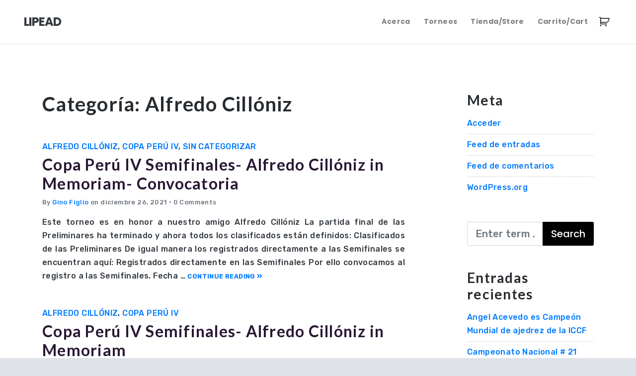

--- FILE ---
content_type: text/html; charset=UTF-8
request_url: https://www.lipead.org/category/copa-peru-iv/alfredo-cilloniz/
body_size: 10920
content:
<!DOCTYPE html>
<!--[if IE 7]>
<html class="ie ie7" lang="es">
<![endif]-->
<!--[if IE 8]>
<html class="ie ie8" lang="es">
<![endif]-->
<!--[if !(IE 7) | !(IE 8) ]><!-->
<html lang="es" class="no-js">
<!--<![endif]-->
<head>
    <meta charset="UTF-8">
    <meta name="viewport" content="width=device-width, initial-scale=1">
    <link rel="profile" href="https://gmpg.org/xfn/11">
        <script>(function(html){html.className = html.className.replace(/\bno-js\b/,'js')})(document.documentElement);</script>
<title>Alfredo Cillóniz &#8211; LIPEAD</title>
<meta name='robots' content='max-image-preview:large' />
<link rel='dns-prefetch' href='//fonts.googleapis.com' />
<link href='https://fonts.gstatic.com' crossorigin rel='preconnect' />
<link rel="alternate" type="application/rss+xml" title="LIPEAD &raquo; Feed" href="https://www.lipead.org/feed/" />
<link rel="alternate" type="application/rss+xml" title="LIPEAD &raquo; Feed de los comentarios" href="https://www.lipead.org/comments/feed/" />
<link rel="alternate" type="application/rss+xml" title="LIPEAD &raquo; Categoría Alfredo Cillóniz del feed" href="https://www.lipead.org/category/copa-peru-iv/alfredo-cilloniz/feed/" />
<style id='wp-img-auto-sizes-contain-inline-css' type='text/css'>
img:is([sizes=auto i],[sizes^="auto," i]){contain-intrinsic-size:3000px 1500px}
/*# sourceURL=wp-img-auto-sizes-contain-inline-css */
</style>
<style id='wp-emoji-styles-inline-css' type='text/css'>

	img.wp-smiley, img.emoji {
		display: inline !important;
		border: none !important;
		box-shadow: none !important;
		height: 1em !important;
		width: 1em !important;
		margin: 0 0.07em !important;
		vertical-align: -0.1em !important;
		background: none !important;
		padding: 0 !important;
	}
/*# sourceURL=wp-emoji-styles-inline-css */
</style>
<style id='wp-block-library-inline-css' type='text/css'>
:root{--wp-block-synced-color:#7a00df;--wp-block-synced-color--rgb:122,0,223;--wp-bound-block-color:var(--wp-block-synced-color);--wp-editor-canvas-background:#ddd;--wp-admin-theme-color:#007cba;--wp-admin-theme-color--rgb:0,124,186;--wp-admin-theme-color-darker-10:#006ba1;--wp-admin-theme-color-darker-10--rgb:0,107,160.5;--wp-admin-theme-color-darker-20:#005a87;--wp-admin-theme-color-darker-20--rgb:0,90,135;--wp-admin-border-width-focus:2px}@media (min-resolution:192dpi){:root{--wp-admin-border-width-focus:1.5px}}.wp-element-button{cursor:pointer}:root .has-very-light-gray-background-color{background-color:#eee}:root .has-very-dark-gray-background-color{background-color:#313131}:root .has-very-light-gray-color{color:#eee}:root .has-very-dark-gray-color{color:#313131}:root .has-vivid-green-cyan-to-vivid-cyan-blue-gradient-background{background:linear-gradient(135deg,#00d084,#0693e3)}:root .has-purple-crush-gradient-background{background:linear-gradient(135deg,#34e2e4,#4721fb 50%,#ab1dfe)}:root .has-hazy-dawn-gradient-background{background:linear-gradient(135deg,#faaca8,#dad0ec)}:root .has-subdued-olive-gradient-background{background:linear-gradient(135deg,#fafae1,#67a671)}:root .has-atomic-cream-gradient-background{background:linear-gradient(135deg,#fdd79a,#004a59)}:root .has-nightshade-gradient-background{background:linear-gradient(135deg,#330968,#31cdcf)}:root .has-midnight-gradient-background{background:linear-gradient(135deg,#020381,#2874fc)}:root{--wp--preset--font-size--normal:16px;--wp--preset--font-size--huge:42px}.has-regular-font-size{font-size:1em}.has-larger-font-size{font-size:2.625em}.has-normal-font-size{font-size:var(--wp--preset--font-size--normal)}.has-huge-font-size{font-size:var(--wp--preset--font-size--huge)}.has-text-align-center{text-align:center}.has-text-align-left{text-align:left}.has-text-align-right{text-align:right}.has-fit-text{white-space:nowrap!important}#end-resizable-editor-section{display:none}.aligncenter{clear:both}.items-justified-left{justify-content:flex-start}.items-justified-center{justify-content:center}.items-justified-right{justify-content:flex-end}.items-justified-space-between{justify-content:space-between}.screen-reader-text{border:0;clip-path:inset(50%);height:1px;margin:-1px;overflow:hidden;padding:0;position:absolute;width:1px;word-wrap:normal!important}.screen-reader-text:focus{background-color:#ddd;clip-path:none;color:#444;display:block;font-size:1em;height:auto;left:5px;line-height:normal;padding:15px 23px 14px;text-decoration:none;top:5px;width:auto;z-index:100000}html :where(.has-border-color){border-style:solid}html :where([style*=border-top-color]){border-top-style:solid}html :where([style*=border-right-color]){border-right-style:solid}html :where([style*=border-bottom-color]){border-bottom-style:solid}html :where([style*=border-left-color]){border-left-style:solid}html :where([style*=border-width]){border-style:solid}html :where([style*=border-top-width]){border-top-style:solid}html :where([style*=border-right-width]){border-right-style:solid}html :where([style*=border-bottom-width]){border-bottom-style:solid}html :where([style*=border-left-width]){border-left-style:solid}html :where(img[class*=wp-image-]){height:auto;max-width:100%}:where(figure){margin:0 0 1em}html :where(.is-position-sticky){--wp-admin--admin-bar--position-offset:var(--wp-admin--admin-bar--height,0px)}@media screen and (max-width:600px){html :where(.is-position-sticky){--wp-admin--admin-bar--position-offset:0px}}

/*# sourceURL=wp-block-library-inline-css */
</style><style id='wp-block-paragraph-inline-css' type='text/css'>
.is-small-text{font-size:.875em}.is-regular-text{font-size:1em}.is-large-text{font-size:2.25em}.is-larger-text{font-size:3em}.has-drop-cap:not(:focus):first-letter{float:left;font-size:8.4em;font-style:normal;font-weight:100;line-height:.68;margin:.05em .1em 0 0;text-transform:uppercase}body.rtl .has-drop-cap:not(:focus):first-letter{float:none;margin-left:.1em}p.has-drop-cap.has-background{overflow:hidden}:root :where(p.has-background){padding:1.25em 2.375em}:where(p.has-text-color:not(.has-link-color)) a{color:inherit}p.has-text-align-left[style*="writing-mode:vertical-lr"],p.has-text-align-right[style*="writing-mode:vertical-rl"]{rotate:180deg}
/*# sourceURL=https://www.lipead.org/wp-includes/blocks/paragraph/style.min.css */
</style>
<link rel='stylesheet' id='wc-blocks-style-css' href='https://www.lipead.org/wp-content/plugins/woocommerce/assets/client/blocks/wc-blocks.css?ver=wc-10.4.3' type='text/css' media='all' />
<style id='global-styles-inline-css' type='text/css'>
:root{--wp--preset--aspect-ratio--square: 1;--wp--preset--aspect-ratio--4-3: 4/3;--wp--preset--aspect-ratio--3-4: 3/4;--wp--preset--aspect-ratio--3-2: 3/2;--wp--preset--aspect-ratio--2-3: 2/3;--wp--preset--aspect-ratio--16-9: 16/9;--wp--preset--aspect-ratio--9-16: 9/16;--wp--preset--color--black: #000000;--wp--preset--color--cyan-bluish-gray: #abb8c3;--wp--preset--color--white: #ffffff;--wp--preset--color--pale-pink: #f78da7;--wp--preset--color--vivid-red: #cf2e2e;--wp--preset--color--luminous-vivid-orange: #ff6900;--wp--preset--color--luminous-vivid-amber: #fcb900;--wp--preset--color--light-green-cyan: #7bdcb5;--wp--preset--color--vivid-green-cyan: #00d084;--wp--preset--color--pale-cyan-blue: #8ed1fc;--wp--preset--color--vivid-cyan-blue: #0693e3;--wp--preset--color--vivid-purple: #9b51e0;--wp--preset--gradient--vivid-cyan-blue-to-vivid-purple: linear-gradient(135deg,rgb(6,147,227) 0%,rgb(155,81,224) 100%);--wp--preset--gradient--light-green-cyan-to-vivid-green-cyan: linear-gradient(135deg,rgb(122,220,180) 0%,rgb(0,208,130) 100%);--wp--preset--gradient--luminous-vivid-amber-to-luminous-vivid-orange: linear-gradient(135deg,rgb(252,185,0) 0%,rgb(255,105,0) 100%);--wp--preset--gradient--luminous-vivid-orange-to-vivid-red: linear-gradient(135deg,rgb(255,105,0) 0%,rgb(207,46,46) 100%);--wp--preset--gradient--very-light-gray-to-cyan-bluish-gray: linear-gradient(135deg,rgb(238,238,238) 0%,rgb(169,184,195) 100%);--wp--preset--gradient--cool-to-warm-spectrum: linear-gradient(135deg,rgb(74,234,220) 0%,rgb(151,120,209) 20%,rgb(207,42,186) 40%,rgb(238,44,130) 60%,rgb(251,105,98) 80%,rgb(254,248,76) 100%);--wp--preset--gradient--blush-light-purple: linear-gradient(135deg,rgb(255,206,236) 0%,rgb(152,150,240) 100%);--wp--preset--gradient--blush-bordeaux: linear-gradient(135deg,rgb(254,205,165) 0%,rgb(254,45,45) 50%,rgb(107,0,62) 100%);--wp--preset--gradient--luminous-dusk: linear-gradient(135deg,rgb(255,203,112) 0%,rgb(199,81,192) 50%,rgb(65,88,208) 100%);--wp--preset--gradient--pale-ocean: linear-gradient(135deg,rgb(255,245,203) 0%,rgb(182,227,212) 50%,rgb(51,167,181) 100%);--wp--preset--gradient--electric-grass: linear-gradient(135deg,rgb(202,248,128) 0%,rgb(113,206,126) 100%);--wp--preset--gradient--midnight: linear-gradient(135deg,rgb(2,3,129) 0%,rgb(40,116,252) 100%);--wp--preset--font-size--small: 13px;--wp--preset--font-size--medium: 20px;--wp--preset--font-size--large: 36px;--wp--preset--font-size--x-large: 42px;--wp--preset--spacing--20: 0.44rem;--wp--preset--spacing--30: 0.67rem;--wp--preset--spacing--40: 1rem;--wp--preset--spacing--50: 1.5rem;--wp--preset--spacing--60: 2.25rem;--wp--preset--spacing--70: 3.38rem;--wp--preset--spacing--80: 5.06rem;--wp--preset--shadow--natural: 6px 6px 9px rgba(0, 0, 0, 0.2);--wp--preset--shadow--deep: 12px 12px 50px rgba(0, 0, 0, 0.4);--wp--preset--shadow--sharp: 6px 6px 0px rgba(0, 0, 0, 0.2);--wp--preset--shadow--outlined: 6px 6px 0px -3px rgb(255, 255, 255), 6px 6px rgb(0, 0, 0);--wp--preset--shadow--crisp: 6px 6px 0px rgb(0, 0, 0);}:where(.is-layout-flex){gap: 0.5em;}:where(.is-layout-grid){gap: 0.5em;}body .is-layout-flex{display: flex;}.is-layout-flex{flex-wrap: wrap;align-items: center;}.is-layout-flex > :is(*, div){margin: 0;}body .is-layout-grid{display: grid;}.is-layout-grid > :is(*, div){margin: 0;}:where(.wp-block-columns.is-layout-flex){gap: 2em;}:where(.wp-block-columns.is-layout-grid){gap: 2em;}:where(.wp-block-post-template.is-layout-flex){gap: 1.25em;}:where(.wp-block-post-template.is-layout-grid){gap: 1.25em;}.has-black-color{color: var(--wp--preset--color--black) !important;}.has-cyan-bluish-gray-color{color: var(--wp--preset--color--cyan-bluish-gray) !important;}.has-white-color{color: var(--wp--preset--color--white) !important;}.has-pale-pink-color{color: var(--wp--preset--color--pale-pink) !important;}.has-vivid-red-color{color: var(--wp--preset--color--vivid-red) !important;}.has-luminous-vivid-orange-color{color: var(--wp--preset--color--luminous-vivid-orange) !important;}.has-luminous-vivid-amber-color{color: var(--wp--preset--color--luminous-vivid-amber) !important;}.has-light-green-cyan-color{color: var(--wp--preset--color--light-green-cyan) !important;}.has-vivid-green-cyan-color{color: var(--wp--preset--color--vivid-green-cyan) !important;}.has-pale-cyan-blue-color{color: var(--wp--preset--color--pale-cyan-blue) !important;}.has-vivid-cyan-blue-color{color: var(--wp--preset--color--vivid-cyan-blue) !important;}.has-vivid-purple-color{color: var(--wp--preset--color--vivid-purple) !important;}.has-black-background-color{background-color: var(--wp--preset--color--black) !important;}.has-cyan-bluish-gray-background-color{background-color: var(--wp--preset--color--cyan-bluish-gray) !important;}.has-white-background-color{background-color: var(--wp--preset--color--white) !important;}.has-pale-pink-background-color{background-color: var(--wp--preset--color--pale-pink) !important;}.has-vivid-red-background-color{background-color: var(--wp--preset--color--vivid-red) !important;}.has-luminous-vivid-orange-background-color{background-color: var(--wp--preset--color--luminous-vivid-orange) !important;}.has-luminous-vivid-amber-background-color{background-color: var(--wp--preset--color--luminous-vivid-amber) !important;}.has-light-green-cyan-background-color{background-color: var(--wp--preset--color--light-green-cyan) !important;}.has-vivid-green-cyan-background-color{background-color: var(--wp--preset--color--vivid-green-cyan) !important;}.has-pale-cyan-blue-background-color{background-color: var(--wp--preset--color--pale-cyan-blue) !important;}.has-vivid-cyan-blue-background-color{background-color: var(--wp--preset--color--vivid-cyan-blue) !important;}.has-vivid-purple-background-color{background-color: var(--wp--preset--color--vivid-purple) !important;}.has-black-border-color{border-color: var(--wp--preset--color--black) !important;}.has-cyan-bluish-gray-border-color{border-color: var(--wp--preset--color--cyan-bluish-gray) !important;}.has-white-border-color{border-color: var(--wp--preset--color--white) !important;}.has-pale-pink-border-color{border-color: var(--wp--preset--color--pale-pink) !important;}.has-vivid-red-border-color{border-color: var(--wp--preset--color--vivid-red) !important;}.has-luminous-vivid-orange-border-color{border-color: var(--wp--preset--color--luminous-vivid-orange) !important;}.has-luminous-vivid-amber-border-color{border-color: var(--wp--preset--color--luminous-vivid-amber) !important;}.has-light-green-cyan-border-color{border-color: var(--wp--preset--color--light-green-cyan) !important;}.has-vivid-green-cyan-border-color{border-color: var(--wp--preset--color--vivid-green-cyan) !important;}.has-pale-cyan-blue-border-color{border-color: var(--wp--preset--color--pale-cyan-blue) !important;}.has-vivid-cyan-blue-border-color{border-color: var(--wp--preset--color--vivid-cyan-blue) !important;}.has-vivid-purple-border-color{border-color: var(--wp--preset--color--vivid-purple) !important;}.has-vivid-cyan-blue-to-vivid-purple-gradient-background{background: var(--wp--preset--gradient--vivid-cyan-blue-to-vivid-purple) !important;}.has-light-green-cyan-to-vivid-green-cyan-gradient-background{background: var(--wp--preset--gradient--light-green-cyan-to-vivid-green-cyan) !important;}.has-luminous-vivid-amber-to-luminous-vivid-orange-gradient-background{background: var(--wp--preset--gradient--luminous-vivid-amber-to-luminous-vivid-orange) !important;}.has-luminous-vivid-orange-to-vivid-red-gradient-background{background: var(--wp--preset--gradient--luminous-vivid-orange-to-vivid-red) !important;}.has-very-light-gray-to-cyan-bluish-gray-gradient-background{background: var(--wp--preset--gradient--very-light-gray-to-cyan-bluish-gray) !important;}.has-cool-to-warm-spectrum-gradient-background{background: var(--wp--preset--gradient--cool-to-warm-spectrum) !important;}.has-blush-light-purple-gradient-background{background: var(--wp--preset--gradient--blush-light-purple) !important;}.has-blush-bordeaux-gradient-background{background: var(--wp--preset--gradient--blush-bordeaux) !important;}.has-luminous-dusk-gradient-background{background: var(--wp--preset--gradient--luminous-dusk) !important;}.has-pale-ocean-gradient-background{background: var(--wp--preset--gradient--pale-ocean) !important;}.has-electric-grass-gradient-background{background: var(--wp--preset--gradient--electric-grass) !important;}.has-midnight-gradient-background{background: var(--wp--preset--gradient--midnight) !important;}.has-small-font-size{font-size: var(--wp--preset--font-size--small) !important;}.has-medium-font-size{font-size: var(--wp--preset--font-size--medium) !important;}.has-large-font-size{font-size: var(--wp--preset--font-size--large) !important;}.has-x-large-font-size{font-size: var(--wp--preset--font-size--x-large) !important;}
/*# sourceURL=global-styles-inline-css */
</style>

<style id='classic-theme-styles-inline-css' type='text/css'>
/*! This file is auto-generated */
.wp-block-button__link{color:#fff;background-color:#32373c;border-radius:9999px;box-shadow:none;text-decoration:none;padding:calc(.667em + 2px) calc(1.333em + 2px);font-size:1.125em}.wp-block-file__button{background:#32373c;color:#fff;text-decoration:none}
/*# sourceURL=/wp-includes/css/classic-themes.min.css */
</style>
<link rel='stylesheet' id='Rich_Web_Tabs-css' href='https://www.lipead.org/wp-content/plugins/tabbed//Style/Tabs-Rich-Web-Widget.css?ver=106b135deee2f0e64cd060b3c3287a37' type='text/css' media='all' />
<link rel='stylesheet' id='rwtabs_fontawesome-css-css' href='https://www.lipead.org/wp-content/plugins/tabbed//Style/richwebicons.css?ver=106b135deee2f0e64cd060b3c3287a37' type='text/css' media='all' />
<link rel='stylesheet' id='woocommerce-layout-css' href='https://www.lipead.org/wp-content/plugins/woocommerce/assets/css/woocommerce-layout.css?ver=10.4.3' type='text/css' media='all' />
<link rel='stylesheet' id='woocommerce-smallscreen-css' href='https://www.lipead.org/wp-content/plugins/woocommerce/assets/css/woocommerce-smallscreen.css?ver=10.4.3' type='text/css' media='only screen and (max-width: 768px)' />
<link rel='stylesheet' id='woocommerce-general-css' href='https://www.lipead.org/wp-content/plugins/woocommerce/assets/css/woocommerce.css?ver=10.4.3' type='text/css' media='all' />
<style id='woocommerce-inline-inline-css' type='text/css'>
.woocommerce form .form-row .required { visibility: visible; }
/*# sourceURL=woocommerce-inline-inline-css */
</style>
<link rel='stylesheet' id='serenity-lite-bootstrap-css' href='https://www.lipead.org/wp-content/themes/serenity-pro/css/bootstrap.min.css?ver=4.1.3' type='text/css' media='all' />
<link rel='stylesheet' id='serenity-lite-bootstrap-grid-css' href='https://www.lipead.org/wp-content/themes/serenity-pro/css/bootstrap-grid.min.css?ver=4.1.3' type='text/css' media='all' />
<link rel='stylesheet' id='serenity-lite-multicolumnsrow-css' href='https://www.lipead.org/wp-content/themes/serenity-pro/css/multi-columns-row.css?ver=1.0.0' type='text/css' media='all' />
<link rel='stylesheet' id='serenity-lite-slick-css' href='https://www.lipead.org/wp-content/themes/serenity-pro/css/slick.css?ver=1.6.0' type='text/css' media='all' />
<link rel='stylesheet' id='serenity-lite-slick-theme-css' href='https://www.lipead.org/wp-content/themes/serenity-pro/css/slick-theme.css?ver=1.6.0' type='text/css' media='all' />
<link rel='stylesheet' id='serenity-lite-fontawesome-css' href='https://www.lipead.org/wp-content/themes/serenity-pro/css/font-awesome.min.css?ver=5.0.13' type='text/css' media='all' />
<link rel='stylesheet' id='serenity-lite-magnificpopup-css' href='https://www.lipead.org/wp-content/themes/serenity-pro/css/magnific-popup.css?ver=1.1.0' type='text/css' media='all' />
<link rel='stylesheet' id='serenity-lite-animate-css' href='https://www.lipead.org/wp-content/themes/serenity-pro/css/animate.css?ver=3.7.0' type='text/css' media='all' />
<link rel='stylesheet' id='serenity-lite-googlefonts-css' href='https://fonts.googleapis.com/css?family=Rubik%3A100%2C300%2C400%2C500%2C600%2C700%2C800%7CLato%3A100%2C300%2C400%2C500%2C600%2C700%2C800%7CPoppins%3A100%2C300%2C400%2C500%2C600%2C700%2C800&#038;ver=6.9' type='text/css' media='all' />
<link rel='stylesheet' id='serenity-lite-base-css' href='https://www.lipead.org/wp-content/themes/serenity-pro/style.css?ver=1.0.0' type='text/css' media='all' />
<link rel='stylesheet' id='tablepress-datatables-buttons-css' href='https://www.lipead.org/wp-content/plugins/tablepress-datatables-buttons/css/buttons.dataTables.min.css?ver=1.5' type='text/css' media='all' />
<link rel='stylesheet' id='tablepress-default-css' href='https://www.lipead.org/wp-content/tablepress-combined.min.css?ver=57' type='text/css' media='all' />
<script type="text/javascript" src="https://www.lipead.org/wp-includes/js/jquery/jquery.min.js?ver=3.7.1" id="jquery-core-js"></script>
<script type="text/javascript" src="https://www.lipead.org/wp-includes/js/jquery/jquery-migrate.min.js?ver=3.4.1" id="jquery-migrate-js"></script>
<script type="text/javascript" src="https://www.lipead.org/wp-includes/js/jquery/ui/core.min.js?ver=1.13.3" id="jquery-ui-core-js"></script>
<script type="text/javascript" src="https://www.lipead.org/wp-includes/js/jquery/ui/mouse.min.js?ver=1.13.3" id="jquery-ui-mouse-js"></script>
<script type="text/javascript" src="https://www.lipead.org/wp-includes/js/jquery/ui/resizable.min.js?ver=1.13.3" id="jquery-ui-resizable-js"></script>
<script type="text/javascript" src="https://www.lipead.org/wp-includes/js/jquery/ui/effect.min.js?ver=1.13.3" id="jquery-effects-core-js"></script>
<script type="text/javascript" src="https://www.lipead.org/wp-includes/js/jquery/ui/effect-blind.min.js?ver=1.13.3" id="jquery-effects-blind-js"></script>
<script type="text/javascript" src="https://www.lipead.org/wp-includes/js/jquery/ui/effect-bounce.min.js?ver=1.13.3" id="jquery-effects-bounce-js"></script>
<script type="text/javascript" src="https://www.lipead.org/wp-includes/js/jquery/ui/effect-clip.min.js?ver=1.13.3" id="jquery-effects-clip-js"></script>
<script type="text/javascript" src="https://www.lipead.org/wp-includes/js/jquery/ui/effect-drop.min.js?ver=1.13.3" id="jquery-effects-drop-js"></script>
<script type="text/javascript" src="https://www.lipead.org/wp-includes/js/jquery/ui/effect-explode.min.js?ver=1.13.3" id="jquery-effects-explode-js"></script>
<script type="text/javascript" src="https://www.lipead.org/wp-includes/js/jquery/ui/effect-fade.min.js?ver=1.13.3" id="jquery-effects-fade-js"></script>
<script type="text/javascript" src="https://www.lipead.org/wp-includes/js/jquery/ui/effect-fold.min.js?ver=1.13.3" id="jquery-effects-fold-js"></script>
<script type="text/javascript" src="https://www.lipead.org/wp-includes/js/jquery/ui/effect-highlight.min.js?ver=1.13.3" id="jquery-effects-highlight-js"></script>
<script type="text/javascript" src="https://www.lipead.org/wp-includes/js/jquery/ui/effect-pulsate.min.js?ver=1.13.3" id="jquery-effects-pulsate-js"></script>
<script type="text/javascript" src="https://www.lipead.org/wp-includes/js/jquery/ui/effect-size.min.js?ver=1.13.3" id="jquery-effects-size-js"></script>
<script type="text/javascript" src="https://www.lipead.org/wp-includes/js/jquery/ui/effect-scale.min.js?ver=1.13.3" id="jquery-effects-scale-js"></script>
<script type="text/javascript" src="https://www.lipead.org/wp-includes/js/jquery/ui/effect-shake.min.js?ver=1.13.3" id="jquery-effects-shake-js"></script>
<script type="text/javascript" src="https://www.lipead.org/wp-includes/js/jquery/ui/effect-slide.min.js?ver=1.13.3" id="jquery-effects-slide-js"></script>
<script type="text/javascript" src="https://www.lipead.org/wp-includes/js/jquery/ui/effect-puff.min.js?ver=1.13.3" id="jquery-effects-puff-js"></script>
<script type="text/javascript" id="Rich_Web_Tabs-js-extra">
/* <![CDATA[ */
var rwtabs_object = {"ajaxurl":"https://www.lipead.org/wp-admin/admin-ajax.php"};
//# sourceURL=Rich_Web_Tabs-js-extra
/* ]]> */
</script>
<script type="text/javascript" src="https://www.lipead.org/wp-content/plugins/tabbed//Scripts/Tabs-Rich-Web-Widget.js?ver=106b135deee2f0e64cd060b3c3287a37" id="Rich_Web_Tabs-js"></script>
<script type="text/javascript" src="https://www.lipead.org/wp-content/plugins/woocommerce/assets/js/jquery-blockui/jquery.blockUI.min.js?ver=2.7.0-wc.10.4.3" id="wc-jquery-blockui-js" defer="defer" data-wp-strategy="defer"></script>
<script type="text/javascript" id="wc-add-to-cart-js-extra">
/* <![CDATA[ */
var wc_add_to_cart_params = {"ajax_url":"/wp-admin/admin-ajax.php","wc_ajax_url":"/?wc-ajax=%%endpoint%%","i18n_view_cart":"Ver carrito","cart_url":"https://www.lipead.org/cart/","is_cart":"","cart_redirect_after_add":"no"};
//# sourceURL=wc-add-to-cart-js-extra
/* ]]> */
</script>
<script type="text/javascript" src="https://www.lipead.org/wp-content/plugins/woocommerce/assets/js/frontend/add-to-cart.min.js?ver=10.4.3" id="wc-add-to-cart-js" defer="defer" data-wp-strategy="defer"></script>
<script type="text/javascript" src="https://www.lipead.org/wp-content/plugins/woocommerce/assets/js/js-cookie/js.cookie.min.js?ver=2.1.4-wc.10.4.3" id="wc-js-cookie-js" defer="defer" data-wp-strategy="defer"></script>
<script type="text/javascript" id="woocommerce-js-extra">
/* <![CDATA[ */
var woocommerce_params = {"ajax_url":"/wp-admin/admin-ajax.php","wc_ajax_url":"/?wc-ajax=%%endpoint%%","i18n_password_show":"Mostrar contrase\u00f1a","i18n_password_hide":"Ocultar contrase\u00f1a"};
//# sourceURL=woocommerce-js-extra
/* ]]> */
</script>
<script type="text/javascript" src="https://www.lipead.org/wp-content/plugins/woocommerce/assets/js/frontend/woocommerce.min.js?ver=10.4.3" id="woocommerce-js" defer="defer" data-wp-strategy="defer"></script>
<script type="text/javascript" id="WCPAY_ASSETS-js-extra">
/* <![CDATA[ */
var wcpayAssets = {"url":"https://www.lipead.org/wp-content/plugins/woocommerce-payments/dist/"};
//# sourceURL=WCPAY_ASSETS-js-extra
/* ]]> */
</script>
<link rel="https://api.w.org/" href="https://www.lipead.org/wp-json/" /><link rel="alternate" title="JSON" type="application/json" href="https://www.lipead.org/wp-json/wp/v2/categories/73" />    <style type="text/css">
        .btn-primary {
            background-color: #000000;
            border-color: #000000;
        }
        .btn-primary:hover {
            background-color: #000000;
            border-color: #000000;
            box-shadow: 0 -150px 0 0 rgba(255,255,255,0.1) inset;
        }
        .btn-outline-primary {
            color: #000000;
            border-color: #000000;
        }
        .btn-outline-primary:hover {
            background-color: #000000;
            border-color: #000000;
        }
        .blacklayer {
            background-color: #1f1f1f;
        }
        .navbar-light.bg-white {
            background-color: #ffffff !important;
        }
        @media (max-width: 979px) {
            .navbar-dark.bg-transparent {
                background-color: #2f5be7 !important;
            }
        }
        .page-footer .social-icons a {color: #f8f9fa !important;}
        a {color: #007bff;}
        section .section-title-divider {background-color: #12dabd !important;}
        .navbar .cta.btn-outline-success {border-color: #2f5be7}
        .navbar .cta.btn-outline-success:hover {
            background-color: #2f5be7;
            border-color: #2f5be7;
        }
        body .container {max-width: ;}
        section.hero {
            background-color: ;
            background: url(https://www.lipead.org/wp-content/uploads/2016/08/chess-603624_640.jpg) no-repeat center top;
            background-size: cover;
        }
        section.hero .btn-light {
            background-color: ;
            border-color: ;
        }
        section.hero .btn-primary {
            background-color: ;
            border-color: ;
        }
        section.about {
            background-color: #ffffff;
                    }
        section.bars {
            background-color: #f6f8fc;
                    }
        section.blog {
            background-color: #ffffff;
                    }
        section.brands {
            background-color: ;
                        background: url(https://www.lipead.org/wp-content/uploads/2020/05/bg-brands-1.jpg) no-repeat center top;
            background-size: cover;
                    }
        section.calltoaction .blacklayer {
            background-color: #2F5BE7;
            opacity: 0.9;
        }
        section.calltoaction {
            background: url(https://www.lipead.org/wp-content/uploads/2020/05/bg-cta.jpg) no-repeat center top;
            background-size: cover;
        }
        section.clients {
            background-color: #ffffff;
                    }
        section.contact {
            background-color: #291734;
                    }
        section.counters {
            background-color: ;
                        background: url(https://www.lipead.org/wp-content/uploads/2020/05/bg-counters.jpg) no-repeat center top;
            background-size: cover;
                    }
        section.faq {
            background-color: #ffffff;
                    }
        section.features {
            background-color: #ffffff;
                    }
        section.gallery {
            background-color: #ffffff;
                    }
        section.newsletter {
            background-color: #f6f8fc;
                    }
        section.pricing {
            background-color: #f6f8fc;
                    }
        section.services {
            background-color: #ffffff;
                    }
        section.showcase {
            background-color: #19232d;
                    }
        section.team {
            background-color: #ffffff;
                    }
        section.testimonials {
            background-color: #ea3d56;
                        background: url(https://www.lipead.org/wp-content/uploads/2020/05/bg-testimonials.jpg) no-repeat center top;
            background-size: cover;
                    }
        section.video {
            background-color: #12dabd;
                    }
        section.woocommerce {
            background-color: #ffffff;
                    }
        section.extra {
            background-color: #ffffff;
                    }
        .page-footer {background-color: #291734;}
    </style>
    	<noscript><style>.woocommerce-product-gallery{ opacity: 1 !important; }</style></noscript>
	<style type="text/css">.recentcomments a{display:inline !important;padding:0 !important;margin:0 !important;}</style><style id="kirki-inline-styles">body{font-family:Rubik;font-size:1rem;font-weight:400;letter-spacing:.025em;line-height:1.7;text-transform:none;color:#343a40;}.page-template-template-onepage .h1,.page-template-template-onepage h1{font-family:Poppins;font-size:3.5rem;font-weight:600;letter-spacing:1.25px;line-height:1.2;text-transform:none;color:#272c30;}.page-template-template-onepage .h2,.page-template-template-onepage h2{font-family:Lato;font-size:2rem;font-weight:700;letter-spacing:1.25px;line-height:1.2;text-transform:none;color:#272c30;}.page-template-template-onepage .h3,.page-template-template-onepage h3{font-family:Lato;font-size:1.75rem;font-weight:700;letter-spacing:1.25px;line-height:1.2;text-transform:none;color:#272c30;}.page-template-template-onepage .h4,.page-template-template-onepage h4{font-family:Lato;font-size:1.5rem;font-weight:700;letter-spacing:1.25px;line-height:1.2;text-transform:none;color:#272c30;}.page-template-template-onepage .h5,.page-template-template-onepage h5{font-family:Rubik;font-size:1.25rem;font-weight:500;letter-spacing:.025em;line-height:1.2;text-transform:none;color:#343a40;}.page-template-template-onepage .h6,.page-template-template-onepage h6{font-family:Rubik;font-size:1rem;font-weight:500;letter-spacing:.025em;line-height:1.2;text-transform:none;color:#343a40;}.lead{font-family:Rubik!important;font-size:1.25rem!important;font-weight:300;letter-spacing:.025em!important;line-height:1.7!important;text-transform:none!important;color:#17a2b8!important;}.navbar a.nav-link{font-family:Poppins;font-size:14px;font-weight:600;letter-spacing:.025em;line-height:1.7;text-transform:none;}.site-title{font-family:Poppins;font-size:1.5rem;font-weight:700;letter-spacing:-.04em;line-height:1.7;text-transform:none;color:#ffffff;}.navbar .site-description.text-light{font-family:Rubik!important;font-size:0.8rem!important;font-weight:400;letter-spacing:.025em!important;line-height:1.7!important;text-transform:none!important;color:#fff!important;}.navbar .site-description.text-info{font-family:Rubik!important;font-size:0.8rem!important;font-weight:400;letter-spacing:.025em!important;line-height:1.7!important;text-transform:none!important;color:#000!important;}/* arabic */
@font-face {
  font-family: 'Rubik';
  font-style: normal;
  font-weight: 300;
  font-display: swap;
  src: url(https://www.lipead.org/wp-content/fonts/rubik/font) format('woff');
  unicode-range: U+0600-06FF, U+0750-077F, U+0870-088E, U+0890-0891, U+0897-08E1, U+08E3-08FF, U+200C-200E, U+2010-2011, U+204F, U+2E41, U+FB50-FDFF, U+FE70-FE74, U+FE76-FEFC, U+102E0-102FB, U+10E60-10E7E, U+10EC2-10EC4, U+10EFC-10EFF, U+1EE00-1EE03, U+1EE05-1EE1F, U+1EE21-1EE22, U+1EE24, U+1EE27, U+1EE29-1EE32, U+1EE34-1EE37, U+1EE39, U+1EE3B, U+1EE42, U+1EE47, U+1EE49, U+1EE4B, U+1EE4D-1EE4F, U+1EE51-1EE52, U+1EE54, U+1EE57, U+1EE59, U+1EE5B, U+1EE5D, U+1EE5F, U+1EE61-1EE62, U+1EE64, U+1EE67-1EE6A, U+1EE6C-1EE72, U+1EE74-1EE77, U+1EE79-1EE7C, U+1EE7E, U+1EE80-1EE89, U+1EE8B-1EE9B, U+1EEA1-1EEA3, U+1EEA5-1EEA9, U+1EEAB-1EEBB, U+1EEF0-1EEF1;
}
/* cyrillic-ext */
@font-face {
  font-family: 'Rubik';
  font-style: normal;
  font-weight: 300;
  font-display: swap;
  src: url(https://www.lipead.org/wp-content/fonts/rubik/font) format('woff');
  unicode-range: U+0460-052F, U+1C80-1C8A, U+20B4, U+2DE0-2DFF, U+A640-A69F, U+FE2E-FE2F;
}
/* cyrillic */
@font-face {
  font-family: 'Rubik';
  font-style: normal;
  font-weight: 300;
  font-display: swap;
  src: url(https://www.lipead.org/wp-content/fonts/rubik/font) format('woff');
  unicode-range: U+0301, U+0400-045F, U+0490-0491, U+04B0-04B1, U+2116;
}
/* hebrew */
@font-face {
  font-family: 'Rubik';
  font-style: normal;
  font-weight: 300;
  font-display: swap;
  src: url(https://www.lipead.org/wp-content/fonts/rubik/font) format('woff');
  unicode-range: U+0307-0308, U+0590-05FF, U+200C-2010, U+20AA, U+25CC, U+FB1D-FB4F;
}
/* latin-ext */
@font-face {
  font-family: 'Rubik';
  font-style: normal;
  font-weight: 300;
  font-display: swap;
  src: url(https://www.lipead.org/wp-content/fonts/rubik/font) format('woff');
  unicode-range: U+0100-02BA, U+02BD-02C5, U+02C7-02CC, U+02CE-02D7, U+02DD-02FF, U+0304, U+0308, U+0329, U+1D00-1DBF, U+1E00-1E9F, U+1EF2-1EFF, U+2020, U+20A0-20AB, U+20AD-20C0, U+2113, U+2C60-2C7F, U+A720-A7FF;
}
/* latin */
@font-face {
  font-family: 'Rubik';
  font-style: normal;
  font-weight: 300;
  font-display: swap;
  src: url(https://www.lipead.org/wp-content/fonts/rubik/font) format('woff');
  unicode-range: U+0000-00FF, U+0131, U+0152-0153, U+02BB-02BC, U+02C6, U+02DA, U+02DC, U+0304, U+0308, U+0329, U+2000-206F, U+20AC, U+2122, U+2191, U+2193, U+2212, U+2215, U+FEFF, U+FFFD;
}
/* arabic */
@font-face {
  font-family: 'Rubik';
  font-style: normal;
  font-weight: 400;
  font-display: swap;
  src: url(https://www.lipead.org/wp-content/fonts/rubik/font) format('woff');
  unicode-range: U+0600-06FF, U+0750-077F, U+0870-088E, U+0890-0891, U+0897-08E1, U+08E3-08FF, U+200C-200E, U+2010-2011, U+204F, U+2E41, U+FB50-FDFF, U+FE70-FE74, U+FE76-FEFC, U+102E0-102FB, U+10E60-10E7E, U+10EC2-10EC4, U+10EFC-10EFF, U+1EE00-1EE03, U+1EE05-1EE1F, U+1EE21-1EE22, U+1EE24, U+1EE27, U+1EE29-1EE32, U+1EE34-1EE37, U+1EE39, U+1EE3B, U+1EE42, U+1EE47, U+1EE49, U+1EE4B, U+1EE4D-1EE4F, U+1EE51-1EE52, U+1EE54, U+1EE57, U+1EE59, U+1EE5B, U+1EE5D, U+1EE5F, U+1EE61-1EE62, U+1EE64, U+1EE67-1EE6A, U+1EE6C-1EE72, U+1EE74-1EE77, U+1EE79-1EE7C, U+1EE7E, U+1EE80-1EE89, U+1EE8B-1EE9B, U+1EEA1-1EEA3, U+1EEA5-1EEA9, U+1EEAB-1EEBB, U+1EEF0-1EEF1;
}
/* cyrillic-ext */
@font-face {
  font-family: 'Rubik';
  font-style: normal;
  font-weight: 400;
  font-display: swap;
  src: url(https://www.lipead.org/wp-content/fonts/rubik/font) format('woff');
  unicode-range: U+0460-052F, U+1C80-1C8A, U+20B4, U+2DE0-2DFF, U+A640-A69F, U+FE2E-FE2F;
}
/* cyrillic */
@font-face {
  font-family: 'Rubik';
  font-style: normal;
  font-weight: 400;
  font-display: swap;
  src: url(https://www.lipead.org/wp-content/fonts/rubik/font) format('woff');
  unicode-range: U+0301, U+0400-045F, U+0490-0491, U+04B0-04B1, U+2116;
}
/* hebrew */
@font-face {
  font-family: 'Rubik';
  font-style: normal;
  font-weight: 400;
  font-display: swap;
  src: url(https://www.lipead.org/wp-content/fonts/rubik/font) format('woff');
  unicode-range: U+0307-0308, U+0590-05FF, U+200C-2010, U+20AA, U+25CC, U+FB1D-FB4F;
}
/* latin-ext */
@font-face {
  font-family: 'Rubik';
  font-style: normal;
  font-weight: 400;
  font-display: swap;
  src: url(https://www.lipead.org/wp-content/fonts/rubik/font) format('woff');
  unicode-range: U+0100-02BA, U+02BD-02C5, U+02C7-02CC, U+02CE-02D7, U+02DD-02FF, U+0304, U+0308, U+0329, U+1D00-1DBF, U+1E00-1E9F, U+1EF2-1EFF, U+2020, U+20A0-20AB, U+20AD-20C0, U+2113, U+2C60-2C7F, U+A720-A7FF;
}
/* latin */
@font-face {
  font-family: 'Rubik';
  font-style: normal;
  font-weight: 400;
  font-display: swap;
  src: url(https://www.lipead.org/wp-content/fonts/rubik/font) format('woff');
  unicode-range: U+0000-00FF, U+0131, U+0152-0153, U+02BB-02BC, U+02C6, U+02DA, U+02DC, U+0304, U+0308, U+0329, U+2000-206F, U+20AC, U+2122, U+2191, U+2193, U+2212, U+2215, U+FEFF, U+FFFD;
}
/* arabic */
@font-face {
  font-family: 'Rubik';
  font-style: normal;
  font-weight: 500;
  font-display: swap;
  src: url(https://www.lipead.org/wp-content/fonts/rubik/font) format('woff');
  unicode-range: U+0600-06FF, U+0750-077F, U+0870-088E, U+0890-0891, U+0897-08E1, U+08E3-08FF, U+200C-200E, U+2010-2011, U+204F, U+2E41, U+FB50-FDFF, U+FE70-FE74, U+FE76-FEFC, U+102E0-102FB, U+10E60-10E7E, U+10EC2-10EC4, U+10EFC-10EFF, U+1EE00-1EE03, U+1EE05-1EE1F, U+1EE21-1EE22, U+1EE24, U+1EE27, U+1EE29-1EE32, U+1EE34-1EE37, U+1EE39, U+1EE3B, U+1EE42, U+1EE47, U+1EE49, U+1EE4B, U+1EE4D-1EE4F, U+1EE51-1EE52, U+1EE54, U+1EE57, U+1EE59, U+1EE5B, U+1EE5D, U+1EE5F, U+1EE61-1EE62, U+1EE64, U+1EE67-1EE6A, U+1EE6C-1EE72, U+1EE74-1EE77, U+1EE79-1EE7C, U+1EE7E, U+1EE80-1EE89, U+1EE8B-1EE9B, U+1EEA1-1EEA3, U+1EEA5-1EEA9, U+1EEAB-1EEBB, U+1EEF0-1EEF1;
}
/* cyrillic-ext */
@font-face {
  font-family: 'Rubik';
  font-style: normal;
  font-weight: 500;
  font-display: swap;
  src: url(https://www.lipead.org/wp-content/fonts/rubik/font) format('woff');
  unicode-range: U+0460-052F, U+1C80-1C8A, U+20B4, U+2DE0-2DFF, U+A640-A69F, U+FE2E-FE2F;
}
/* cyrillic */
@font-face {
  font-family: 'Rubik';
  font-style: normal;
  font-weight: 500;
  font-display: swap;
  src: url(https://www.lipead.org/wp-content/fonts/rubik/font) format('woff');
  unicode-range: U+0301, U+0400-045F, U+0490-0491, U+04B0-04B1, U+2116;
}
/* hebrew */
@font-face {
  font-family: 'Rubik';
  font-style: normal;
  font-weight: 500;
  font-display: swap;
  src: url(https://www.lipead.org/wp-content/fonts/rubik/font) format('woff');
  unicode-range: U+0307-0308, U+0590-05FF, U+200C-2010, U+20AA, U+25CC, U+FB1D-FB4F;
}
/* latin-ext */
@font-face {
  font-family: 'Rubik';
  font-style: normal;
  font-weight: 500;
  font-display: swap;
  src: url(https://www.lipead.org/wp-content/fonts/rubik/font) format('woff');
  unicode-range: U+0100-02BA, U+02BD-02C5, U+02C7-02CC, U+02CE-02D7, U+02DD-02FF, U+0304, U+0308, U+0329, U+1D00-1DBF, U+1E00-1E9F, U+1EF2-1EFF, U+2020, U+20A0-20AB, U+20AD-20C0, U+2113, U+2C60-2C7F, U+A720-A7FF;
}
/* latin */
@font-face {
  font-family: 'Rubik';
  font-style: normal;
  font-weight: 500;
  font-display: swap;
  src: url(https://www.lipead.org/wp-content/fonts/rubik/font) format('woff');
  unicode-range: U+0000-00FF, U+0131, U+0152-0153, U+02BB-02BC, U+02C6, U+02DA, U+02DC, U+0304, U+0308, U+0329, U+2000-206F, U+20AC, U+2122, U+2191, U+2193, U+2212, U+2215, U+FEFF, U+FFFD;
}/* devanagari */
@font-face {
  font-family: 'Poppins';
  font-style: normal;
  font-weight: 600;
  font-display: swap;
  src: url(https://www.lipead.org/wp-content/fonts/poppins/font) format('woff');
  unicode-range: U+0900-097F, U+1CD0-1CF9, U+200C-200D, U+20A8, U+20B9, U+20F0, U+25CC, U+A830-A839, U+A8E0-A8FF, U+11B00-11B09;
}
/* latin-ext */
@font-face {
  font-family: 'Poppins';
  font-style: normal;
  font-weight: 600;
  font-display: swap;
  src: url(https://www.lipead.org/wp-content/fonts/poppins/font) format('woff');
  unicode-range: U+0100-02BA, U+02BD-02C5, U+02C7-02CC, U+02CE-02D7, U+02DD-02FF, U+0304, U+0308, U+0329, U+1D00-1DBF, U+1E00-1E9F, U+1EF2-1EFF, U+2020, U+20A0-20AB, U+20AD-20C0, U+2113, U+2C60-2C7F, U+A720-A7FF;
}
/* latin */
@font-face {
  font-family: 'Poppins';
  font-style: normal;
  font-weight: 600;
  font-display: swap;
  src: url(https://www.lipead.org/wp-content/fonts/poppins/font) format('woff');
  unicode-range: U+0000-00FF, U+0131, U+0152-0153, U+02BB-02BC, U+02C6, U+02DA, U+02DC, U+0304, U+0308, U+0329, U+2000-206F, U+20AC, U+2122, U+2191, U+2193, U+2212, U+2215, U+FEFF, U+FFFD;
}
/* devanagari */
@font-face {
  font-family: 'Poppins';
  font-style: normal;
  font-weight: 700;
  font-display: swap;
  src: url(https://www.lipead.org/wp-content/fonts/poppins/font) format('woff');
  unicode-range: U+0900-097F, U+1CD0-1CF9, U+200C-200D, U+20A8, U+20B9, U+20F0, U+25CC, U+A830-A839, U+A8E0-A8FF, U+11B00-11B09;
}
/* latin-ext */
@font-face {
  font-family: 'Poppins';
  font-style: normal;
  font-weight: 700;
  font-display: swap;
  src: url(https://www.lipead.org/wp-content/fonts/poppins/font) format('woff');
  unicode-range: U+0100-02BA, U+02BD-02C5, U+02C7-02CC, U+02CE-02D7, U+02DD-02FF, U+0304, U+0308, U+0329, U+1D00-1DBF, U+1E00-1E9F, U+1EF2-1EFF, U+2020, U+20A0-20AB, U+20AD-20C0, U+2113, U+2C60-2C7F, U+A720-A7FF;
}
/* latin */
@font-face {
  font-family: 'Poppins';
  font-style: normal;
  font-weight: 700;
  font-display: swap;
  src: url(https://www.lipead.org/wp-content/fonts/poppins/font) format('woff');
  unicode-range: U+0000-00FF, U+0131, U+0152-0153, U+02BB-02BC, U+02C6, U+02DA, U+02DC, U+0304, U+0308, U+0329, U+2000-206F, U+20AC, U+2122, U+2191, U+2193, U+2212, U+2215, U+FEFF, U+FFFD;
}/* latin-ext */
@font-face {
  font-family: 'Lato';
  font-style: normal;
  font-weight: 700;
  font-display: swap;
  src: url(https://www.lipead.org/wp-content/fonts/lato/font) format('woff');
  unicode-range: U+0100-02BA, U+02BD-02C5, U+02C7-02CC, U+02CE-02D7, U+02DD-02FF, U+0304, U+0308, U+0329, U+1D00-1DBF, U+1E00-1E9F, U+1EF2-1EFF, U+2020, U+20A0-20AB, U+20AD-20C0, U+2113, U+2C60-2C7F, U+A720-A7FF;
}
/* latin */
@font-face {
  font-family: 'Lato';
  font-style: normal;
  font-weight: 700;
  font-display: swap;
  src: url(https://www.lipead.org/wp-content/fonts/lato/font) format('woff');
  unicode-range: U+0000-00FF, U+0131, U+0152-0153, U+02BB-02BC, U+02C6, U+02DA, U+02DC, U+0304, U+0308, U+0329, U+2000-206F, U+20AC, U+2122, U+2191, U+2193, U+2212, U+2215, U+FEFF, U+FFFD;
}</style><link rel='stylesheet' id='wc-stripe-blocks-checkout-style-css' href='https://www.lipead.org/wp-content/plugins/woocommerce-gateway-stripe/build/upe-blocks.css?ver=5149cca93b0373758856' type='text/css' media='all' />
</head>

<body data-rsssl=1 class="archive category category-alfredo-cilloniz category-73 wp-theme-serenity-pro theme-serenity-pro woocommerce-no-js">

    <div class="body-wrap fullwidth-container">

        <nav class="navbar navbar-light bg-white border-bottom navbar-expand-lg justify-content-between px-md-5 py-4 fullwidth-container" itemscope itemtype="http://schema.org/SiteNavigationElement" role="navigation">

                <div class="navbar-brand py-0 mb-0">
                    
                    
                    
                    <a href="https://www.lipead.org/" title="LIPEAD" rel="home" class="site-title text-dark">LIPEAD</a>

                </div>

                <span class="navbar-text site-description text-info small d-none d-md-block"></span>

            
                <button class="navbar-toggler" type="button" data-toggle="collapse" data-target="#navbar-content" aria-controls="navbar-content" aria-expanded="false" aria-label="Toggle Navigation"><span class="navbar-toggler-icon"></span></button>

                <div class="collapse navbar-collapse" id="navbar-content">
                    
                    <ul id="primary-menu" class="navbar-nav ml-auto"><li id="menu-item-2874" class="menu-item menu-item-type-post_type menu-item-object-page menu-item-2874 nav-item"><a href="https://www.lipead.org/2870-2/" class="nav-link">Acerca</a></li>
<li id="menu-item-2913" class="menu-item menu-item-type-post_type menu-item-object-page menu-item-2913 nav-item"><a href="https://www.lipead.org/torneos/" class="nav-link">Torneos</a></li>
<li id="menu-item-2880" class="menu-item menu-item-type-post_type menu-item-object-page menu-item-2880 nav-item"><a href="https://www.lipead.org/tienda/" class="nav-link">Tienda/Store</a></li>
<li id="menu-item-2883" class="menu-item menu-item-type-post_type menu-item-object-page menu-item-2883 nav-item"><a href="https://www.lipead.org/cart/" class="nav-link">Carrito/Cart</a></li>
</ul>                
                </div>

            
                            
                <a class="cart-contents ml-2 d-none d-lg-block" href="https://www.lipead.org/cart/" title="View your shopping cart">
                
                    
                </a>
             
            
            
        </nav>   
<div class="container my-lg-5 my-sm-3">

	<div class="row">

		<div class="col-md-12 col-lg-8">

			<div class="content my-5">
				
				<header class="page-header mb-5">
					
					<h1 class="page-title">Categoría: <span>Alfredo Cillóniz</span></h1>				
				</header>

						
			<article id="post-10204" class="mb-5 post-10204 post type-post status-publish format-standard hentry category-alfredo-cilloniz category-copa-peru-iv category-sin-categorizar">
			    
                                
                <div class="clearfix"></div>

                <p class="text-uppercase mb-1"><a href="https://www.lipead.org/category/copa-peru-iv/alfredo-cilloniz/" rel="category tag">Alfredo Cillóniz</a>, <a href="https://www.lipead.org/category/copa-peru-iv/" rel="category tag">Copa Perú IV</a>, <a href="https://www.lipead.org/category/sin-categorizar/" rel="category tag">Sin categorizar</a></p>
                
                <h2 class="entry-title"><a href="https://www.lipead.org/2021/12/26/copa-peru-iv-semifinales-alfredo-cilloniz-in-memoriam-convocatoria/" rel="bookmark">Copa Perú IV Semifinales- Alfredo Cillóniz in Memoriam- Convocatoria</a></h2>
                
                <p class="meta text-muted text-info small">
                    
                    By <a href="https://www.lipead.org/author/gfigliolipead/">Gino Figlio</a> on diciembre 26, 2021
					<span>&bull;</span>

					0 Comments
					                
                </p>

                <div class="entry text-justify">

                    <p>Este torneo es en honor a nuestro amigo Alfredo Cillóniz La partida final de las Preliminares ha terminado y ahora todos los clasificados están definidos: Clasificados de las Preliminares De igual manera los registrados directamente a las Semifinales se encuentran aquí: Registrados directamente en las Semifinales Por ello convocamos al registro a las Semifinales. Fecha &#8230; <a href="https://www.lipead.org/2021/12/26/copa-peru-iv-semifinales-alfredo-cilloniz-in-memoriam-convocatoria/" class="more-link text-uppercase small"><strong>Continue Reading</strong> <i class="fa fa-angle-double-right" aria-hidden="true"></i></a></p>
                    
                </div>

			    <div class="clearfix"></div>

			</article>

						
			<article id="post-9989" class="mb-5 post-9989 post type-post status-publish format-standard hentry category-alfredo-cilloniz category-copa-peru-iv">
			    
                                
                <div class="clearfix"></div>

                <p class="text-uppercase mb-1"><a href="https://www.lipead.org/category/copa-peru-iv/alfredo-cilloniz/" rel="category tag">Alfredo Cillóniz</a>, <a href="https://www.lipead.org/category/copa-peru-iv/" rel="category tag">Copa Perú IV</a></p>
                
                <h2 class="entry-title"><a href="https://www.lipead.org/2021/03/20/copa-peru-iv-semifinales-alfredo-cilloniz-in-memoriam/" rel="bookmark">Copa Perú IV Semifinales- Alfredo Cillóniz in Memoriam</a></h2>
                
                <p class="meta text-muted text-info small">
                    
                    By <a href="https://www.lipead.org/author/gfigliolipead/">Gino Figlio</a> on marzo 20, 2021
					<span>&bull;</span>

					0 Comments
					                
                </p>

                <div class="entry text-justify">

                    <p>El término de las preliminares ha tomado mas tiempo del esperado. Aún falta terminar una partida en el grupo 47 que definiría al último clasificado. El ganador clasifica, si hay tablas ambos clasificarían Ultima partida de la preliminares Las lista de los clasificados se muestra en la siguiente tabla. Tambien existe la lista de los &#8230; <a href="https://www.lipead.org/2021/03/20/copa-peru-iv-semifinales-alfredo-cilloniz-in-memoriam/" class="more-link text-uppercase small"><strong>Continue Reading</strong> <i class="fa fa-angle-double-right" aria-hidden="true"></i></a></p>
                    
                </div>

			    <div class="clearfix"></div>

			</article>

						
			<article id="post-3498" class="mb-5 post-3498 post type-post status-publish format-standard hentry category-alfredo-cilloniz category-copa-peru-iv">
			    
                                
                <div class="clearfix"></div>

                <p class="text-uppercase mb-1"><a href="https://www.lipead.org/category/copa-peru-iv/alfredo-cilloniz/" rel="category tag">Alfredo Cillóniz</a>, <a href="https://www.lipead.org/category/copa-peru-iv/" rel="category tag">Copa Perú IV</a></p>
                
                <h2 class="entry-title"><a href="https://www.lipead.org/2017/12/17/copa-peru-iv-alfredo-cilloniz-in-memoriam/" rel="bookmark">Copa Perú IV: Alfredo Cillóniz in Memoriam</a></h2>
                
                <p class="meta text-muted text-info small">
                    
                    By <a href="https://www.lipead.org/author/gfigliolipead/">Gino Figlio</a> on diciembre 17, 2017
					<span>&bull;</span>

					0 Comments
					                
                </p>

                <div class="entry text-justify">

                    <p>(english) La Liga Peruana de Ajedrez  Distancia (LIPEAD) tiene el placer de anunciar la Copa Perú IV en memoria del SIM Alfredo Cillóniz. Características del Torneo Preliminares Fecha de inicio: 28 de Febrero del 2018 Fecha de cierre de inscripciones: 21 de Febrero del 2018 Válido para rating ICCF, grupos de 7 jugadores. El ganador &#8230; <a href="https://www.lipead.org/2017/12/17/copa-peru-iv-alfredo-cilloniz-in-memoriam/" class="more-link text-uppercase small"><strong>Continue Reading</strong> <i class="fa fa-angle-double-right" aria-hidden="true"></i></a></p>
                    
                </div>

			    <div class="clearfix"></div>

			</article>

			
			
			
			</div>

		</div>

		

<div class="col-md-12 col-lg-3 ml-auto">
			
    <div class="sidebar my-5">
		
		<aside id="meta-3" class="widget widget_meta mb-5"><h3 class="widget-title mt-0">Meta</h3>
		<ul>
						<li><a href="https://www.lipead.org/wp-login.php">Acceder</a></li>
			<li><a href="https://www.lipead.org/feed/">Feed de entradas</a></li>
			<li><a href="https://www.lipead.org/comments/feed/">Feed de comentarios</a></li>

			<li><a href="https://es.wordpress.org/">WordPress.org</a></li>
		</ul>

		</aside><aside id="search-3" class="widget widget_search mb-5"><form method="get" id="searchform" action="https://www.lipead.org/" role="search">
	
	<label for="s" class="screen-reader-text">Search</label>
	
	<div class="input-group input-group-lg">
	
		<input type="text" class="form-control" name="s" id="s" placeholder="Enter term &hellip;" />
	
		<div class="input-group-append">
	
			<input type="submit" class="submit btn btn-primary" name="submit" id="searchsubmit" value="Search" />
	
		</div>
	
	</div>

</form></aside>
		<aside id="recent-posts-3" class="widget widget_recent_entries mb-5">
		<h3 class="widget-title mt-0">Entradas recientes</h3>
		<ul>
											<li>
					<a href="https://www.lipead.org/2025/09/07/angel-acevedo-es-campeon-mundial-de-ajedrez-de-la-iccf/">Angel Acevedo es Campeón Mundial de ajedrez de la ICCF</a>
									</li>
											<li>
					<a href="https://www.lipead.org/2024/10/08/campeonato-nacional-21-2/">Campeonato Nacional # 21</a>
									</li>
											<li>
					<a href="https://www.lipead.org/2024/06/19/torneo-cubano-en-iccf/">Torneo cubano en ICCF</a>
									</li>
											<li>
					<a href="https://www.lipead.org/2023/11/20/campeonato-nacional-21/">Campeonato Nacional # 21</a>
									</li>
											<li>
					<a href="https://www.lipead.org/2023/05/29/match-alemania-versus-sudamerica/">Match Alemania versus Sudamérica</a>
									</li>
					</ul>

		</aside><aside id="recent-comments-3" class="widget widget_recent_comments mb-5"><h3 class="widget-title mt-0">Comentarios recientes</h3><ul id="recentcomments"><li class="recentcomments"><span class="comment-author-link">Javier C. Landers</span> en <a href="https://www.lipead.org/2019/07/18/foro-internacional-de-ajedrez-empresarial/#comment-15146">Foro Internacional de Ajedrez Empresarial</a></li><li class="recentcomments"><span class="comment-author-link">Javier C. Landers</span> en <a href="https://www.lipead.org/2018/05/13/la-final-del-campeonato-nacional-19-ha-empezado/#comment-434">La Final del Campeonato Nacional # 19 ha empezado</a></li><li class="recentcomments"><span class="comment-author-link">hspangenberg</span> en <a href="https://www.lipead.org/2012/02/16/calvin-rouse-pasara/#comment-423">Calvin Rouse Pasara</a></li><li class="recentcomments"><span class="comment-author-link">hspangenberg</span> en <a href="https://www.lipead.org/2012/02/16/calvin-rouse-pasara/#comment-422">Calvin Rouse Pasara</a></li><li class="recentcomments"><span class="comment-author-link">Gino Figlio</span> en <a href="https://www.lipead.org/2017/09/30/match-contra-venezuela/#comment-360">Match contra Venezuela</a></li></ul></aside>
	</div>

</div>


	</div>

</div>

            <footer class="page-footer text-light">

              
                <div class="footer-copyright text-center small bg-dimped__dark py-3">

                    <p><a class="text-light" href="https://wordpress.org/">Impulsado por WordPress</a> <span class="sep text-light mx-2"> | </span><a class="text-light" href="https://www.themely.com/">Creado por Themely</a></p>
                </div>

              </footer>

            </div>

        <script type="speculationrules">
{"prefetch":[{"source":"document","where":{"and":[{"href_matches":"/*"},{"not":{"href_matches":["/wp-*.php","/wp-admin/*","/wp-content/uploads/*","/wp-content/*","/wp-content/plugins/*","/wp-content/themes/serenity-pro/*","/*\\?(.+)"]}},{"not":{"selector_matches":"a[rel~=\"nofollow\"]"}},{"not":{"selector_matches":".no-prefetch, .no-prefetch a"}}]},"eagerness":"conservative"}]}
</script>
	<script type='text/javascript'>
		(function () {
			var c = document.body.className;
			c = c.replace(/woocommerce-no-js/, 'woocommerce-js');
			document.body.className = c;
		})();
	</script>
	<script type="text/javascript" src="https://www.lipead.org/wp-content/themes/serenity-pro/js/bootstrap.bundle.min.js?ver=4.1.3" id="serenity-lite-bootstrap-bundle-js"></script>
<script type="text/javascript" src="https://www.lipead.org/wp-content/themes/serenity-pro/js/slick.min.js?ver=1.6.0" id="serenity-lite-slick-js"></script>
<script type="text/javascript" src="https://www.lipead.org/wp-content/themes/serenity-pro/js/jquery.magnific-popup.min.js?ver=1.1.0" id="serenity-lite-magnificpopup-js"></script>
<script type="text/javascript" src="https://www.lipead.org/wp-content/themes/serenity-pro/js/jquery.magnific-popup-init.js?ver=1.1.0" id="serenity-lite-magnific-init-js"></script>
<script type="text/javascript" src="https://www.lipead.org/wp-content/themes/serenity-pro/js/waypoints.min.js?ver=2.0.5" id="serenity-lite-waypoints-js"></script>
<script type="text/javascript" src="https://www.lipead.org/wp-content/themes/serenity-pro/js/jquery.counterup.min.js?ver=1.0" id="serenity-lite-counterup-js"></script>
<script type="text/javascript" src="https://www.lipead.org/wp-content/plugins/woocommerce/assets/js/sourcebuster/sourcebuster.min.js?ver=10.4.3" id="sourcebuster-js-js"></script>
<script type="text/javascript" id="wc-order-attribution-js-extra">
/* <![CDATA[ */
var wc_order_attribution = {"params":{"lifetime":1.0e-5,"session":30,"base64":false,"ajaxurl":"https://www.lipead.org/wp-admin/admin-ajax.php","prefix":"wc_order_attribution_","allowTracking":true},"fields":{"source_type":"current.typ","referrer":"current_add.rf","utm_campaign":"current.cmp","utm_source":"current.src","utm_medium":"current.mdm","utm_content":"current.cnt","utm_id":"current.id","utm_term":"current.trm","utm_source_platform":"current.plt","utm_creative_format":"current.fmt","utm_marketing_tactic":"current.tct","session_entry":"current_add.ep","session_start_time":"current_add.fd","session_pages":"session.pgs","session_count":"udata.vst","user_agent":"udata.uag"}};
//# sourceURL=wc-order-attribution-js-extra
/* ]]> */
</script>
<script type="text/javascript" src="https://www.lipead.org/wp-content/plugins/woocommerce/assets/js/frontend/order-attribution.min.js?ver=10.4.3" id="wc-order-attribution-js"></script>
<script id="wp-emoji-settings" type="application/json">
{"baseUrl":"https://s.w.org/images/core/emoji/17.0.2/72x72/","ext":".png","svgUrl":"https://s.w.org/images/core/emoji/17.0.2/svg/","svgExt":".svg","source":{"concatemoji":"https://www.lipead.org/wp-includes/js/wp-emoji-release.min.js?ver=106b135deee2f0e64cd060b3c3287a37"}}
</script>
<script type="module">
/* <![CDATA[ */
/*! This file is auto-generated */
const a=JSON.parse(document.getElementById("wp-emoji-settings").textContent),o=(window._wpemojiSettings=a,"wpEmojiSettingsSupports"),s=["flag","emoji"];function i(e){try{var t={supportTests:e,timestamp:(new Date).valueOf()};sessionStorage.setItem(o,JSON.stringify(t))}catch(e){}}function c(e,t,n){e.clearRect(0,0,e.canvas.width,e.canvas.height),e.fillText(t,0,0);t=new Uint32Array(e.getImageData(0,0,e.canvas.width,e.canvas.height).data);e.clearRect(0,0,e.canvas.width,e.canvas.height),e.fillText(n,0,0);const a=new Uint32Array(e.getImageData(0,0,e.canvas.width,e.canvas.height).data);return t.every((e,t)=>e===a[t])}function p(e,t){e.clearRect(0,0,e.canvas.width,e.canvas.height),e.fillText(t,0,0);var n=e.getImageData(16,16,1,1);for(let e=0;e<n.data.length;e++)if(0!==n.data[e])return!1;return!0}function u(e,t,n,a){switch(t){case"flag":return n(e,"\ud83c\udff3\ufe0f\u200d\u26a7\ufe0f","\ud83c\udff3\ufe0f\u200b\u26a7\ufe0f")?!1:!n(e,"\ud83c\udde8\ud83c\uddf6","\ud83c\udde8\u200b\ud83c\uddf6")&&!n(e,"\ud83c\udff4\udb40\udc67\udb40\udc62\udb40\udc65\udb40\udc6e\udb40\udc67\udb40\udc7f","\ud83c\udff4\u200b\udb40\udc67\u200b\udb40\udc62\u200b\udb40\udc65\u200b\udb40\udc6e\u200b\udb40\udc67\u200b\udb40\udc7f");case"emoji":return!a(e,"\ud83e\u1fac8")}return!1}function f(e,t,n,a){let r;const o=(r="undefined"!=typeof WorkerGlobalScope&&self instanceof WorkerGlobalScope?new OffscreenCanvas(300,150):document.createElement("canvas")).getContext("2d",{willReadFrequently:!0}),s=(o.textBaseline="top",o.font="600 32px Arial",{});return e.forEach(e=>{s[e]=t(o,e,n,a)}),s}function r(e){var t=document.createElement("script");t.src=e,t.defer=!0,document.head.appendChild(t)}a.supports={everything:!0,everythingExceptFlag:!0},new Promise(t=>{let n=function(){try{var e=JSON.parse(sessionStorage.getItem(o));if("object"==typeof e&&"number"==typeof e.timestamp&&(new Date).valueOf()<e.timestamp+604800&&"object"==typeof e.supportTests)return e.supportTests}catch(e){}return null}();if(!n){if("undefined"!=typeof Worker&&"undefined"!=typeof OffscreenCanvas&&"undefined"!=typeof URL&&URL.createObjectURL&&"undefined"!=typeof Blob)try{var e="postMessage("+f.toString()+"("+[JSON.stringify(s),u.toString(),c.toString(),p.toString()].join(",")+"));",a=new Blob([e],{type:"text/javascript"});const r=new Worker(URL.createObjectURL(a),{name:"wpTestEmojiSupports"});return void(r.onmessage=e=>{i(n=e.data),r.terminate(),t(n)})}catch(e){}i(n=f(s,u,c,p))}t(n)}).then(e=>{for(const n in e)a.supports[n]=e[n],a.supports.everything=a.supports.everything&&a.supports[n],"flag"!==n&&(a.supports.everythingExceptFlag=a.supports.everythingExceptFlag&&a.supports[n]);var t;a.supports.everythingExceptFlag=a.supports.everythingExceptFlag&&!a.supports.flag,a.supports.everything||((t=a.source||{}).concatemoji?r(t.concatemoji):t.wpemoji&&t.twemoji&&(r(t.twemoji),r(t.wpemoji)))});
//# sourceURL=https://www.lipead.org/wp-includes/js/wp-emoji-loader.min.js
/* ]]> */
</script>

            
    </body>

<script>'undefined'=== typeof _trfq || (window._trfq = []);'undefined'=== typeof _trfd && (window._trfd=[]),_trfd.push({'tccl.baseHost':'secureserver.net'},{'ap':'cpsh-oh'},{'server':'p3plzcpnl507789'},{'dcenter':'p3'},{'cp_id':'1861170'},{'cp_cl':'8'}) // Monitoring performance to make your website faster. If you want to opt-out, please contact web hosting support.</script><script src='https://img1.wsimg.com/traffic-assets/js/tccl.min.js'></script></html>

--- FILE ---
content_type: text/css
request_url: https://www.lipead.org/wp-content/themes/serenity-pro/style.css?ver=1.0.0
body_size: 7054
content:
/*  
Theme Name: Serenity Pro
Theme URI: https://www.themely.com/themes/serenity/
Author: Themely
Author URI: https://www.themely.com/
Description: Serenity Pro is a clean, modern and elegant one-page theme built for professionals and small businesses. Its strength lies in displaying all your content on a single page, is easily customizable and allows you to build a stunning website in minutes. Serenity Pro doesn’t depend on frameworks or page builders to display content but relies on powerful native WordPress widgets, pages and Live Customizer. It’s responsive, search engine friendly and light-weight. Serenity Pro can be used for small business, startup, professional, agency, firm as well as personal portfolio websites or blogs. Features include a fully responsive layout, Font Awesome icons, Google fonts, working contact form and more.
Version: 1.2.7
Tags: one-column, two-columns, featured-images, custom-menu, custom-logo, right-sidebar, full-width-template, theme-options, translation-ready, threaded-comments, portfolio, photography, blog
License: GNU General Public License v2 or later
License URI: http://www.gnu.org/licenses/gpl-2.0.html
Text Domain: serenity-lite
Tested up to: 5.9
Requires PHP: 5.6
*/

/* Table of Contents
==================================================
#Body
#Accessibility
#Alignments
#Common
#Navigation
#One-page Sections
--#Welcome
--#Features
--#Showcase
--#Gallery
--#Testimonials
--#Services
--#About
--#Pricing
--#Team
--#Blog
--#Google Map
--#Newsletter
--#Contact
#Footer
#Post/Page Content
#Widgets
#Comments
#Media
#Galleries
#Style Guide
#Woocommerce
#FontAwesome Icons
#Responsive (Media Queries)
#Custom CSS
==================================================*/

/*--------------------------------------------------------------
Body
--------------------------------------------------------------*/

* {
  outline: none!important;
}
html {
  font-size: 16px;
}
a {
  -webkit-transition: all 0.3s ease 0s;
  -moz-transition: all 0.3s ease 0s;
  -o-transition: all 0.3s ease 0s;
  transition: all 0.3s ease 0s;
}
body {
  font-family: "Rubik", sans-serif;
  line-height: 1.7;
  background-color: #dfe3e8;
  letter-spacing: .025em;
  font-weight: normal;
}
.boxed-container {
  max-width: 1440px;
  margin: 0 auto;
}
.fullwidth-container {
  max-width: 100%;
}
.body-wrap {
  background: #fff;
  overflow: hidden;
  display: flex;
  flex-direction: column;
  min-height: 100vh;
  box-shadow: 0 24px 48px rgba(17, 16, 62, 0.12);
}

/*--------------------------------------------------------------
Accessibility
--------------------------------------------------------------*/

.screen-reader-text {
  clip: rect(1px, 1px, 1px, 1px);
  height: 1px;
  overflow: hidden;
  position: absolute !important;
  width: 1px;
  word-wrap: normal !important;
  /* Many screen reader and browser combinations announce broken words as they would appear visually. */
}
.screen-reader-text:focus {
  background-color: #f1f1f1;
  -webkit-border-radius: 3px;
  border-radius: 3px;
  -webkit-box-shadow: 0 0 2px 2px rgba(0, 0, 0, 0.6);
  box-shadow: 0 0 2px 2px rgba(0, 0, 0, 0.6);
  clip: auto !important;
  color: #21759b;
  display: block;
  font-size: 14px;
  font-size: 0.875rem;
  font-weight: 700;
  height: auto;
  left: 5px;
  line-height: normal;
  padding: 15px 23px 14px;
  text-decoration: none;
  top: 5px;
  width: auto;
  z-index: 100000;
}

/*--------------------------------------------------------------
Alignments
--------------------------------------------------------------*/

.alignleft {
  display: inline;
  float: left;
  margin-right: 1.5em;
  margin-top: .5em;
}
.alignright {
  display: inline;
  float: right;
  margin-left: 1.5em;
  margin-top: .5em;
}
.aligncenter {
  clear: both;
  display: block;
  margin-left: auto;
  margin-right: auto;
}
.wp-block-image {
  margin-bottom: 0;
}
.wp-block-image .alignright {
    float: right;
    margin-left: 2em;
}
.wp-block-image .alignleft {
    float: left;
    margin-right: 2em;
}

/*--------------------------------------------------------------
Common
--------------------------------------------------------------*/

.h1,
.h2,
.h3,
.h4,
.h5,
.h6,
h1,
h2,
h3,
h4,
h5,
h6 {
  letter-spacing: 1.25px;
  color: #272c30;
  font-family: Lato, serif;
  font-weight: 700;
}
.pb-6,
.py-6 {
  padding-bottom: 4rem !important;
}
.pt-6,
.py-6 {
  padding-top: 4rem !important;
}
.pb-7,
.py-7 {
  padding-bottom: 5rem !important;
}
.pt-7,
.py-7 {
  padding-top: 5rem !important;
}
.pb-8,
.py-8 {
  padding-bottom: 6rem !important;
}
.pt-8,
.py-8 {
  padding-top: 6rem !important;
}
.pb-9,
.py-9 {
  padding-bottom: 7rem !important;
}
.pt-9,
.py-9 {
  padding-top: 7rem !important;
}
.pb-10,
.py-10 {
  padding-bottom: 8rem !important;
}
.pt-10,
.py-10 {
  padding-top: 8rem !important;
}
.pb-11,
.py-11 {
  padding-bottom: 9rem !important;
}
.pt-11,
.py-11 {
  padding-top: 9rem !important;
}
.pb-12,
.py-12 {
  padding-bottom: 10rem !important;
}
.pt-12,
.py-12 {
  padding-top: 10rem !important;
}
.pb-13,
.py-13 {
  padding-bottom: 11rem !important;
}
.pt-13,
.py-13 {
  padding-top: 11rem !important;
}
.pb-14,
.py-14 {
  padding-bottom: 12rem !important;
}
.pt-14,
.py-14 {
  padding-top: 12rem !important;
}
.pb-15,
.py-15 {
  padding-bottom: 13rem !important;
}
.pt-15,
.py-15 {
  padding-top: 13rem !important;
}
.pb-15,
.py-15 {
  padding-bottom: 13rem !important;
}
.pt-16,
.py-16 {
  padding-top: 14rem !important;
}
.pb-16,
.py-16 {
  padding-bottom: 14rem !important;
}
.pt-17,
.py-17 {
  padding-top: 15rem !important;
}
.pb-17,
.py-17 {
  padding-bottom: 15rem !important;
}
.pt-18,
.py-18 {
  padding-top: 16rem !important;
}
.pb-18,
.py-18 {
  padding-bottom: 16rem !important;
}
.pt-19,
.py-19 {
  padding-top: 17rem !important;
}
.pb-19,
.py-19 {
  padding-bottom: 17rem !important;
}
.pt-20,
.py-20 {
  padding-top: 18rem !important;
}
.pb-20,
.py-20 {
  padding-bottom: 18rem !important;
}
.shadow {
  box-shadow: 0 1px 9px 0 rgba(30, 86, 178, .15) !important;
}
.card {
  border: none !important;
  transition: box-shadow .3s;
}
.card:hover {
  box-shadow: 0 1rem 3rem rgba(30, 86, 178, .175) !important;
}
.text-white {
  color: #ffffff !important;
}
.text-dark {
  color: #343a40 !important;
}
.text-light h1,
.text-light h2,
.text-light h3,
.text-light h4,
.text-light h5,
.text-light h6,
.text-light .h1,
.text-light .h2,
.text-light .h3,
.text-light .h4,
.text-light .h5,
.text-light .h6,
.text-light p,
.text-light .icon {
  color: #fff !important;
}
.text-light .section-title-divider {
  background-color: #fff !important;
}
.section-title-divider {
  background: #12dabd;
  display: block;
  height: 2px;
  width: 80px;
}
section .section-title:empty,
section .lead:empty,
section .content:empty,
section .widgets:empty {
  display: none;
}

/* Dark Overlay */

.blacklayer {
  background-color: #1F1F1F;
  position: absolute;
  z-index: 0;
  width: 100%;
  height: 100%;
  top: 0;
  left: 0;
  opacity: 0.55;
}

/* Other */

.variations label {
  color: #333;
}

/* Image Sizes */

.size-auto,
.size-full,
.size-large,
.size-medium,
.size-thumbnail {
  max-width: 100%;
  height: auto;
}

/* Darker Backgrounds */
.bg-dimped__dark {
  background-color: rgba(0, 0, 0, 0.2);
}

/*--------------------------------------------------------------
Navigation
--------------------------------------------------------------*/

.navbar-brand {
  display: inline-block;
  font-size: 1.5rem;
  max-width: 70%;
  white-space: normal;
}
.page-template-template-onepage .navbar .custom-logo-link {display: none;}
.page-template-template-onepage .navbar .custom-logo-link-light {display: block;}
.dropdown-menu {
  box-shadow: 0 5px 30px 5px rgba(69, 79, 91, 0.2);
  border-radius: 5px;
  background-color: #ffffff;
  border: 0;
  top: 95%;
}
.dropdown-item {
  border-left: 3px solid transparent;
}
.dropdown-item:focus,
.dropdown-item:hover {
  border-left-color: #17a2b8;
}
.dropdown:hover > .dropdown-menu {
  display: block;
}
.dropdown > .dropdown-toggle:active {
  /*Without this, clicking will make it sticky*/
  pointer-events: none;
}
.dropdown-menu {
  font-size: 14px;
}
.navbar-toggler-icon {
  background-image: url("data:image/svg+xml;charset=utf8,%3Csvg viewBox='0 0 30 30' xmlns='http://www.w3.org/2000/svg'%3E%3Cpath stroke='rgba(0, 0, 0, 1)' stroke-width='2' stroke-linecap='round' stroke-miterlimit='10' d='M4 7h22M4 15h22M4 23h22'/%3E%3C/svg%3E");
}
.dropdown-toggle::after {
  font-weight: 900;
  font-family: Font Awesome\ 5 Free;
  content: "\f107";
  vertical-align: top;
  border-top: none;
  border-right: none;
  border-bottom: none;
  border-left: none;
}
.navbar .cta.btn-pill {
    padding: .75rem 2rem;
    border-radius: 99px;
    font-size: 0.875rem;
    font-family: Poppins, sans-serif;
    font-weight: 600;
}
.navbar .cta.btn-outline-success {
    color: #fff;
    border-color: #12e1b6;
    border-width: 2px;
}
.navbar .cta.btn-outline-success:hover {
    color: #fff !important;
    background-color: #12e1b6;
    border-color: #12e1b6;
}
.navbar-dark .navbar-toggler {
    border-color: transparent;
}
.navbar-dark .navbar-toggler-icon {
    background-image: url("data:image/svg+xml;charset=utf8,%3Csvg viewBox='0 0 30 30' xmlns='http://www.w3.org/2000/svg'%3E%3Cpath stroke='rgba(255, 255, 255, 1)' stroke-width='2' stroke-linecap='round' stroke-miterlimit='10' d='M4 7h22M4 15h22M4 23h22'/%3E%3C/svg%3E");
}
.navbar-dark .cart-contents {
  color: #fff;
}
.navbar-light .navbar-toggler {
  border-color: transparent;
}
.navbar-light .navbar-toggler-icon {
    background-image: url("data:image/svg+xml;charset=utf8,%3Csvg viewBox='0 0 30 30' xmlns='http://www.w3.org/2000/svg'%3E%3Cpath stroke='rgba(0, 0, 0, 1)' stroke-width='2' stroke-linecap='round' stroke-miterlimit='10' d='M4 7h22M4 15h22M4 23h22'/%3E%3C/svg%3E");
}
.navbar-light .cart-contents {
  color: rgba(0,0,0,.9);
}
/*--------------------------------------------------------------
Buttons
--------------------------------------------------------------*/

.btn {
  font-family: Poppins, sans-serif;
  font-weight: 500;
}
.btn-primary {
  background-color: #3b55e6;
  border-color: #3b55e6;
}
.btn-primary:hover,
.btn-primary:focus,
.btn-primary.focus,
.btn-primary:active,
.btn-primary.active {
    background-color: #3b55e6;
    border-color: #3b55e6;
    box-shadow: 0 -150px 0 0 rgba(255,255,255,0.1) inset;
}
.btn-pink {
  background-color: #ea3d56;
  border-color: #ea3d56;
  color: #fff;
}
.btn-pink:hover,
.btn-pink:focus,
.btn-pink.focus,
.btn-pink:active,
.btn-pink.active {
}
.btn-lg.btn-pill {
  padding: 1.25rem 3rem;
  border-radius: 99px;
  font-size: 1rem;
}

/*--------------------------------------------------------------
Hero
--------------------------------------------------------------*/

.hero {
  background-size: cover;
  -webkit-box-shadow: inset 0 -3px 6px 0 rgba(0, 0, 0, 0.4);
  -moz-box-shadow: inset 0 -3px 6px 0 rgba(0, 0, 0, 0.4);
  box-shadow: inset 0 -3px 6px 0 rgba(0, 0, 0, 0.4);
}
.hero h1,
.hero h2,
.hero .lead {
  text-shadow: 0 0 8px rgba(0, 0, 0, 0.6);
}
.hero-slider .serenity-hero-widget, .hero-slider .slick-track, .hero-slider .slick-list {
  height: 100%;
}
.hero-slider .slick-dots {
  bottom: 25px;
}
.hero-slider .slick-dots li button:before, .hero-slider .slick-dots li.slick-active button:before {
  color: white;
}
.hero-slider .slick-prev, .hero-slider .slick-next {
  z-index: 999;
}
.hero-slider .slick-prev {
  left:40px;
}
.hero-slider .slick-next {
  right: 40px;
}
/* Transitions */
.hero-slider .activate {
  -moz-opacity: 1;
  -khtml-opacity: 1;
  -webkit-opacity: 1;
  opacity: 1;
  -ms-filter: progid:DXImageTransform.Microsoft.Alpha(opacity=1 * 100);
  filter: alpha(opacity=1 * 100);
}
.hero-slider .animated {
  -moz-opacity: 0;
  -khtml-opacity: 0;
  -webkit-opacity: 0;
  opacity: 0;
  -ms-filter: progid:DXImageTransform.Microsoft.Alpha(opacity=0 * 100);
  filter: alpha(opacity=0 * 100);
}
/*--------------------------------------------------------------
Features
--------------------------------------------------------------*/

.features .widget p:last-child {
  margin-bottom: 0;
}
/*--------------------------------------------------------------
Showcase
--------------------------------------------------------------*/

/*--------------------------------------------------------------
Gallery
--------------------------------------------------------------*/

.gallery .container-fluid {
  padding-left: 0;
  padding-right: 0;
}
.gallery .tiled-gallery {
  margin-bottom: 0;
}
.gallery .gallery-item {
  width: auto !important;
}
.gallery .no-gutter.row,
.gallery .no-gutter.container,
.gallery .no-gutter.container-fluid {
  margin-left: 0;
  margin-right: 0;
}
.gallery .no-gutter >[class^="col-"] {
  padding-left: 0;
  padding-right: 0;
}
.gallery img.img-fluid {
  width: 100%;
}
/*--------------------------------------------------------------
Testimonials
--------------------------------------------------------------*/

.testimonials .quote-body:before {
  font-size: 72px;
  top: 20px;
  content: "\201C";
  font-family: 'georgia';
  position: absolute;
}
.testimonials .quote-author {
  font-family: Rubik, Helvetica, Arial, sans-serif;
  font-size: 1rem;
  font-weight: 500;
}
.testimonials .quote-image {
  width: 48px;
  min-height: 48px;
}
/*--------------------------------------------------------------
Services
--------------------------------------------------------------*/

.services .serenity-service-widget img {
}
.services .serenity-service-widget p:last-child {
  margin-bottom: 0 !important;
}
/*--------------------------------------------------------------
About
--------------------------------------------------------------*/

/*--------------------------------------------------------------
Pricing
--------------------------------------------------------------*/

.pricing .pt_list .fas {
  color: #12dabd;
}
.pricing .pt_main .currency {
  font-size: 50%;
  vertical-align: middle;
}
/*--------------------------------------------------------------
Team
--------------------------------------------------------------*/

.team .widget p:last-child {
  margin-bottom: 0;
}
/*--------------------------------------------------------------
Blog
--------------------------------------------------------------*/

.page-template-template-onepage .blog .entry p {
  margin-bottom: 0;
}
/*--------------------------------------------------------------
Google Map
--------------------------------------------------------------*/

.googlemap iframe {
  width: 2560px !important;
  margin-bottom: -8px !important;
}
/*--------------------------------------------------------------
Newsletter
--------------------------------------------------------------*/

.newsletter .lead {
  font-size: initial;
}
.newsletter .widget_text p:last-child {
  margin-bottom: 0;
}
.newsletter .mc4wp-form .input-group-addon {
  padding: 0;
  border: none;
  background-color: transparent;
}
.newsletter .mc4wp-form .mc4wp-response .mc4wp-alert {
  color: #fedd7a;
  margin-top: 20px;
}
/*--------------------------------------------------------------
Contact
--------------------------------------------------------------*/

/* wpForms */

div.wpforms-container-full .wpforms-form input.wpforms-field-medium,
div.wpforms-container-full .wpforms-form select.wpforms-field-medium,
div.wpforms-container-full .wpforms-form .wpforms-field-row.wpforms-field-medium {
  max-width: 100% !important;
}
div.wpforms-container-full .wpforms-form .wpforms-required-label,
div.wpforms-container-full .wpforms-form label.wpforms-error {
  color: inherit !important;
}
div.wpforms-confirmation-container-full {
  color: inherit !important;
  background: transparent !important;
  border: 1px solid #fff !important;
}
/*--------------------------------------------------------------
Footer
--------------------------------------------------------------*/

.page-footer .border-top {
  border-top: none !important;
  background: linear-gradient(to right, rgba(86, 86, 120, 0.1) 0, rgba(86, 86, 120, 0.6) 50%, rgba(86, 86, 120, 0.1) 100%);
  height: 1px;
}
.footer-copyright p:last-child {
  margin-bottom: 0px;
}
.footer-copyright a {
  color: #f8f9fa;
}
/*--------------------------------------------------------------
Pages & Posts
--------------------------------------------------------------*/

.entry-title a {
  color: #291734;
}
/* Pagination */

.pagination {
  text-align: center;
  font-size: .85em;
}
.pagination .nav-links {
  margin: 0;
  list-style: none;
}
.pagination .page-numbers {
  display: inline-block;
}
.pagination .page-numbers .fa {
  line-height: inherit;
}
.pagination .next,
.pagination .prev {
  background-color: #212529;
}
.pagination .page-numbers {
  border-radius: .3rem;
  color: #9b9b9b;
  padding: .25em 1em;
  position: relative;
  vertical-align: baseline;
}
.pagination .page-numbers.current {
  background-color: #eee;
  color: #444;
}
/* Post Navigation */

.post-navigation {
  padding-top: 3rem !important;
  margin-top: 3rem !important;
  border-top: 1px solid #dee2e6 !important;
}
.post-navigation .nav-links {
  display: -ms-flexbox;
  display: flex;
  -ms-flex-wrap: wrap;
  flex-wrap: wrap;
  margin-right: -15px;
  margin-left: -15px;
}
.post-navigation .nav-previous,
.post-navigation .nav-next {
  -ms-flex: 0 0 50%;
  flex: 0 0 50%;
  max-width: 50%;
  position: relative;
  width: 100%;
  min-height: 1px;
  padding-right: 15px;
  padding-left: 15px;
}
.post-navigation .nav-links > div:only-child {
  -ms-flex: 0 0 100%;
  flex: 0 0 100%;
  max-width: 100%;
}
.post-navigation .nav-next {
  text-align: right;
}
/*--------------------------------------------------------------
Widgets
--------------------------------------------------------------*/

.widget-title a {
  color: inherit;
}
/* widget forms */

.widget select {
  width: 100%;
}
/* widget lists */

.widget ul {
  list-style: none;
  margin: 0;
  padding: 0;
}
.widget ul li {
  border-bottom: 1px dotted #b7c6d3;
  padding: 0.5em 0;
}
.widget ul li:last-child {
  border-bottom: none;
}
.widget ul li + li {
  margin-top: -1px;
}
.widget ul li ul {
  margin: 0 0 -1px;
  padding: 0;
  position: relative;
}
.widget ul li li {
  border: 0;
  padding-left: 24px;
  padding-left: 1.5rem;
}
/* Widget lists of links */

.widget_top-posts ul li ul,
.widget_rss_links ul li ul,
.widget-grofile ul.grofile-links li ul,
.widget_pages ul li ul,
.widget_meta ul li ul {
  bottom: 0;
}
.widget_nav_menu ul li li,
.widget_top-posts ul li,
.widget_top-posts ul li li,
.widget_rss_links ul li,
.widget_rss_links ul li li,
.widget-grofile ul.grofile-links li,
.widget-grofile ul.grofile-links li li {
  padding-bottom: 0.25em;
  padding-top: 0.25em;
}
.widget_rss ul li {
  padding-bottom: 1em;
  padding-top: 1em;
}
/* widget markup */

.widget .post-date,
.widget .rss-date {
  font-size: 0.81em;
}
/* Text widget */

.widget_text {
  word-wrap: break-word;
}
/* RSS Widget */

.widget_rss .widget-title .rsswidget:first-child {
  float: right;
}
.widget_rss .widget-title .rsswidget:first-child:hover {
  background-color: transparent;
}
.widget_rss .widget-title .rsswidget:first-child img {
  display: block;
}
.widget_rss ul li {
  padding: 2.125em 0;
}
.widget_rss ul li:first-child {
  border-top: none;
  padding-top: 0;
}
.widget_rss li .rsswidget {
  font-size: 22px;
  font-size: 1.375rem;
  font-weight: 300;
  line-height: 1.4;
}
.widget_rss .rss-date,
.widget_rss li cite {
  color: #767676;
  display: block;
  font-size: 10px;
  font-size: 0.625rem;
  font-style: normal;
  font-weight: 800;
  letter-spacing: 0.18em;
  line-height: 1.5;
  text-transform: uppercase;
}
.widget_rss .rss-date {
  margin: 0.5em 0 1.5em;
  padding: 0;
}
.widget_rss .rssSummary {
  margin-bottom: 0.5em;
}
/* Contact Info Widget */

.widget_contact_info .contact-map {
  margin-bottom: 0.5em;
}
/* Gravatar */

.widget-grofile h4 {
  font-size: 16px;
  font-size: 1rem;
  margin-bottom: 0;
}
/* Recent Comments */

.widget_recent_comments table,
.widget_recent_comments th,
.widget_recent_comments td {
  border: 0;
}
.widget_recent_comments .recentcomments a {
  font-style: italic;
}
/* Recent Posts widget */

.widget_recent_entries .post-date {
  display: block;
}
/* Search */

.search-form {
  position: relative;
}
.search-form .search-submit {
  bottom: 3px;
  padding: 0.5em 1em;
  position: absolute;
  right: 3px;
  top: 3px;
}
.search-form .search-submit .icon {
  height: 24px;
  top: -2px;
  width: 24px;
}
/* Tag cloud widget */

.widget_tag_cloud .tagcloud {
  display: inline-block;
}
.widget_tag_cloud .tagcloud a,
.widget_tag_cloud .tags-links a {
  border: 1px solid #007bff;
  font-size: 1rem !important;
  margin: 0 5px 10px 0;
  padding: 2px 8px;
  display: inline-block;
}
.widget_tag_cloud .tagcloud a:hover,
.widget_tag_cloud .tags-links a:hover {
  border-color: #007bff;
  background-color: #007bff;
  color: #fff;
  text-decoration: none;
}
.footer .tagcloud a:hover,
.footer.tags-links a:hover {
  text-decoration: none;
  box-shadow: none;
  color: #fff;
}
.widget_tag_cloud .tagcloud a {
  float: left;
  margin: 0 10px 10px 0;
  padding: 3px 8px;
}
/* Calendar widget */

.widget_calendar {
  width: 100%;
}
.widget_calendar caption {
  margin: 0;
  padding: 0;
}
.widget_calendar tbody td {
  background: #f5f5f5;
  border: 1px solid #fff;
  text-align: center;
  padding: 8px;
}
.widget_calendar tbody td:hover {
  background: #fff;
}
.widget_calendar tbody .pad {
  background: none;
}
.widget_calendar tfoot #next {
  text-transform: uppercase;
  text-align: right;
}
/*--------------------------------------------------------------
Comments
--------------------------------------------------------------*/

.comments-title {
  margin-bottom: 1.5em;
}
.comment-list,
.comment-list .children {
  list-style: none;
  padding: 0;
}
.comment-list li:before {
  display: none;
}
.comment-body,
.comment-list .children {
  margin-left: 4em;
}
.comment-author {
  position: relative;
  z-index: 2;
}
.comment-author .avatar {
  height: 50px;
  left: -65px;
  position: absolute;
  width: 50px;
}
.comment-author .says {
  display: none;
}
.comment-meta {
  margin-bottom: 1.5em;
}
.commentmetadata {
  font-size: small;
  text-transform: uppercase;
}
.commentmetadata a.comment-edit-link {
  margin-left: 1em;
}
.comment-body {
  margin-bottom: 3em;
}
.comment-reply-link {
  font-size: small;
  text-transform: uppercase;
}
.comment-reply-link .icon {
  left: -2em;
  height: 1em;
  position: absolute;
  top: 0;
  width: 1em;
}
.children .comment-author .avatar {
  height: 30px;
  left: -45px;
  width: 30px;
}
.bypostauthor > .comment-body > .comment-meta > .comment-author .avatar {
  border: 1px solid #333;
  padding: 2px;
}
.comments-pagination {
  margin: 2em 0 3em;
}
.form-submit {
  text-align: right;
}
.comment-form-cookies-consent input {
  margin-right: 10px;
}
/*--------------------------------------------------------------
Media
--------------------------------------------------------------*/

img,
video {
  height: auto;
  /* Make sure images are scaled correctly. */
  max-width: 100%;
  /* Adhere to container width. */
}
.page-content .wp-smiley,
.entry-content .wp-smiley,
.comment-content .wp-smiley {
  border: none;
  margin-bottom: 0;
  margin-top: 0;
  padding: 0;
}
/* Make sure embeds and iframes fit their containers. */

embed,
iframe,
object {
  margin-bottom: 1.5em;
  max-width: 100%;
}
.wp-caption,
.gallery-caption {
  font-style: italic;
  margin-bottom: 1.5em;
  max-width: 100%;
}
.wp-caption img[class*="wp-image-"] {
  display: block;
  margin-left: auto;
  margin-right: auto;
}
.wp-caption .wp-caption-text {
  margin: 0.5em;
}
.mejs-container {
  margin-bottom: 1.5em;
}
/*--------------------------------------------------------------
# Frequently Asked Questions
--------------------------------------------------------------*/

.faq .btn {
  white-space: normal !important;
  word-wrap: break-word;
  word-break: normal;
}
/*--------------------------------------------------------------
Galleries
--------------------------------------------------------------*/

/* The Gallery container (div) */

.gallery {}
/* A Gallery item container,
 for 3, 2 and 4 column galleries */

.gallery .gallery-item {
  margin: 0 !important;
}
.gallery-columns-2 .gallery-item {}
.gallery-columns-4 .gallery-item {}

/* The actual image inside a container
for 3, 2 and 4 column galleries */

.gallery img {
  border: none !important;
}
.gallery-columns-2 .attachment-medium {}
.gallery-columns-4 .attachment-thumbnail {}
/* A gallery image caption */

.gallery .gallery-caption {}
/* Definition lists elements */

.gallery dl,
.gallery dt {}
/* Pick the second line break if two
line breaks are adjacent */

.gallery br+br {}
/*--------------------------------------------------------------
# Style Guide
--------------------------------------------------------------*/

blockquote {
  font-size: 1.4em;
  line-height: 1.6;
  margin: 1em 0 1.4em 0;
  position: relative;
  padding: 20px 0 0 8%;
  border-top: solid 4px #272c30;
}
blockquote:before {
  content: "\201C";
  font-family: 'georgia';
  position: absolute;
  left: 0;
  font-size: 60px;
  width: 30px;
  top: 25px;
  line-height: 1;
}
.pull-right,
.pull-left,
.pull-excerpt {
  font-size: 1.4em;
  line-height: 1.4;
  width: 32%;
  padding: 20px 0 0 0;
  border-top: solid 4px #272c30;
}
.pull-right,
.pull-excerpt {
  float: right;
  margin: 1.2% 0 2% 5%;
  text-align: left;
}
.pull-left {
  float: left;
  margin: 1.5% 5% 2% 0;
}
p.no-underline {
  margin: 0;
}
table {
  margin-bottom: 5%;
  padding: 0;
  width: 100%;
}
table thead {
  background: #f2f2f2 none repeat scroll 0 0;
}
table thead th {
  font-weight: bold;
}
table td,
table th {
  padding: 10px 15px;
}
table td {
  border-bottom: 1px solid #f2f2f2;
}
table tr:last-child td {
  border-bottom: medium none;
}
table tr:nth-child(2n) {
  background: #f3f3f3 none repeat scroll 0 0;
}
hr {
  -moz-border-bottom-colors: none;
  -moz-border-left-colors: none;
  -moz-border-right-colors: none;
  -moz-border-top-colors: none;
  background-color: transparent;
  border-color: -moz-use-text-color -moz-use-text-color #b7c6d3;
  border-image: none;
  border-style: none none dotted;
  border-width: 0 0 1px;
  height: 1px;
  margin: 2em 0;
}
.divider {
  height: 1px;
  width: 100%;
  display: block;
  overflow: hidden;
  background-color: #e1e1e1;
}
.highlight {
  background: #fff198 none repeat scroll 0 0;
}
.wp-caption-text {
  color: #97a7b5;
  font-size: 0.9rem;
  font-style: italic;
}
.dropcap {
  float: left;
  font-size: 4rem;
  line-height: 1;
  margin: 0 12px 0 0;
  padding: 0;
  position: relative;
  text-align: center;
}
/*--------------------------------------------------------------
Video
--------------------------------------------------------------*/

.video .mejs-container {
  margin-bottom: 0 !important;
}
/*--------------------------------------------------------------
Woocommerce
--------------------------------------------------------------*/

.woocommerce-page .woocommerce {
  margin-top: 30px;
}
.woocommerce .product {
  margin-top: 20px;
}
.woocommerce #reviews h3 {
  margin-bottom: 10px;
}
.woocommerce span.onsale {
  line-height: 2.85em;
}
.woocommerce .input-text {
  background-color: #fff;
  background-image: none;
  border: 1px solid #ccc;
  border-radius: 4px;
  box-shadow: 0 1px 1px rgba(0, 0, 0, 0.075) inset;
  color: #555;
  display: block;
  font-size: 1rem;
  height: 34px;
  line-height: 1.42857;
  padding: 6px 12px;
  transition: border-color 0.15s ease-in-out 0s, box-shadow 0.15s ease-in-out 0s;
}
.woocommerce .input-text:focus {
  border-color: #66afe9;
  box-shadow: 0 1px 1px rgba(0, 0, 0, 0.075) inset, 0 0 8px rgba(102, 175, 233, 0.6);
  outline: 0 none;
}
.woocommerce .woocommerce-info,
.woocommerce .woocommerce-error {
  border-top: none;
}
.woocommerce .product_meta > span {
  width: 100%;
  display: inline-block;
}
.woocommerce #respond input#submit,
.woocommerce a.button,
.woocommerce button.button,
.woocommerce input.button {
  font-weight: normal;
}
.woocommerce .woocommerce-form-login .woocommerce-form-login__rememberme {
  width: 100%;
}
.cart-contents:before {
  font-family: WooCommerce;
  content: "\e01d";
  font-size: 1.35rem;
  font-style: normal;
  font-weight: 400;
  padding-right: 5px;
  vertical-align: bottom;
}
.cart-contents:hover {
  text-decoration: none;
}
.cart-contents-count {
  vertical-align: top;
}
.woocommerce-billing-fields .form-row,
.woocommerce-shipping-fields .form-row,
.woocommerce form .form-row {
  display: block;
}
.woocommerce-page h2, .woocommerce-page h3 {
  font-size: 1rem !important;
}
/*--------------------------------------------------------------
Font Awesome Icons
- Override the default properties for all 600+ icons.
- Make sure to add "!important" to your styles if you have set a color in theme options panel.
Example: .fa-star {color:#333 !important;}
--------------------------------------------------------------*/

/*--------------------------------------------------------------
Responsive
--------------------------------------------------------------*/

@media (max-width: 1200px) {

}
@media (max-width: 1024px) {

}
@media (min-width: 980px) {
  .navbar-expand-lg .navbar-nav .nav-link {
    padding: 0;
    margin-right: .85rem;
    margin-left: .85rem;
  }
  .navbar-nav .nav-link {
    border-bottom: 2px solid;
    border-color: transparent;
  }
  .navbar-nav .nav-link:hover {
    border-color: #ffffff;
  }
  .navbar-nav .dropdown .nav-link:hover {
    border-color: transparent;
  }
}
@media (max-width: 979px) {
  .navbar-expand-lg .navbar-nav .nav-link {
    padding-left: 0;
    padding-right: 0;
  }
  .navbar-dark.bg-transparent {
    background-color: #2f5be7;
  }
}
@media (max-width: 767px) {
  .h1,
  .h2,
  .h3,
  h1,
  h2,
  h3,
  h4 {
    word-wrap:break-word;
  }
  .h1, h1 {font-size: 8vw !important;}
  .h2, h2 {font-size: 5vw !important;}
  .navbar-dark {
    background-color: rgb(0,0,0,0.6);
  }
  .hero.vh-100, .hero-slider .item.h-100 {
    padding-top: 25vh;
    padding-bottom: 15vh;
  }
  .hero-slider .slick-next, .hero-slider .slick-prev {
    display: none !important;
  }
}
@media screen and (min-width: 768px) {
  .hero.vh-100, .hero-slider.vh-100 {
    height: 100vh;
  }
  .gallery-item {
    max-width: 25%;
  }
  .gallery-columns-1 .gallery-item {
    max-width: 100%;
  }
  .gallery-columns-2 .gallery-item {
    max-width: 50%;
  }
  .gallery-columns-3 .gallery-item {
    max-width: 33.33%;
  }
  .gallery-columns-4 .gallery-item {
    max-width: 25%;
  }
}

@media screen and ( max-width: 782px ) and ( min-width: 768px ) {
}

@media (max-width: 480px) {
  .h1, h1 {font-size: 9vw !important;}
  .h2, h2 {font-size: 6vw !important;}
  .navbar-brand {
    font-size: 4vw !important;
    margin-right: 0;
  }
}

/*--------------------------------------------------------------
Browser Specific Media Queries
--------------------------------------------------------------*/

/* MS IE10 */

@media all and (-ms-high-contrast: none),
(-ms-high-contrast: active) {

}
/* MS Edge */

@supports (-ms-accelerator: true) {

}
/*--------------------------------------------------------------
Custom CSS
- Override the themes default styling here. You can also use the section entitled [Custom CSS] in the theme options panel.
--------------------------------------------------------------*/